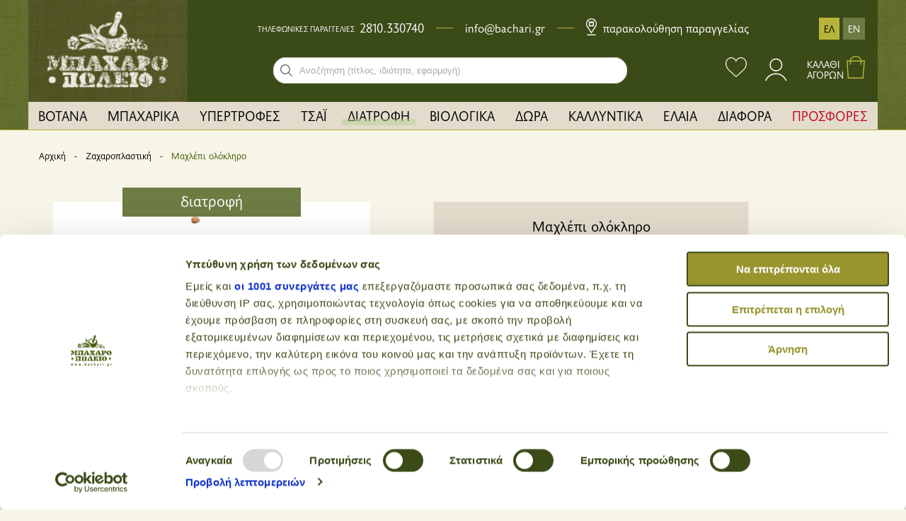

--- FILE ---
content_type: text/html; charset=UTF-8
request_url: https://www.bachari.gr/el/diatrofi/zaxaroplastikh/makhlepi-olokliro
body_size: 15593
content:

<!DOCTYPE html>
<html lang="el">

<head>
                    <!-- Google tag (gtag.js) -->
<script async src="https://www.googletagmanager.com/gtag/js?id=G-0T48PDG6SD"></script>
<script>
  window.dataLayer = window.dataLayer || [];
  function gtag(){dataLayer.push(arguments);}
  gtag('js', new Date());

  gtag('config', 'G-0T48PDG6SD');
</script>
<!-- Google Tag Manager -->
<script>(function(w,d,s,l,i){w[l]=w[l]||[];w[l].push({'gtm.start':
new Date().getTime(),event:'gtm.js'});var f=d.getElementsByTagName(s)[0],
j=d.createElement(s),dl=l!='dataLayer'?'&l='+l:'';j.async=true;j.src=
'https://www.googletagmanager.com/gtm.js?id='+i+dl;f.parentNode.insertBefore(j,f);
})(window,document,'script','dataLayer','GTM-WQRK65L');</script>
<!-- End Google Tag Manager -->    <script>(function(d, s, id) {
 var js, sjs = d.getElementsByTagName(s)[0];
 if (d.getElementById(id)) return;
 js = d.createElement(s); js.id = id;
 js.type = 'text/javascript';
 js.async = true;
 js.src = "https://app.reccodo.com/static/js/reccodo.min.js";
 sjs.parentNode.insertBefore(js, sjs);
 }(document, 'script', 'reccodo-js'));
</script>                <meta charset="UTF-8">
    <meta name="viewport" content="width=device-width, initial-scale=1.0">
    <meta http-equiv="X-UA-Compatible" content="ie=edge">
                <link rel="stylesheet" href="/css/vendors.min.css?v=130">
        <link rel="stylesheet" href="/css/app.min.css?v=130">
            

<title>Μαχλέπι ολόκληρο</title>

<link rel="apple-touch-icon" sizes="180x180" href="/assets/favicons/apple-touch-icon.png" />
<link rel="icon" type="image/png" href="/assets/favicons/favicon-32x32.png" sizes="32x32" />
<link rel="icon" type="image/png" href="/assets/favicons/favicon-16x16.png" sizes="16x16" />
<link rel="manifest" href="/assets/favicons/manifest.json" />
<link rel="mask-icon" href="/assets/favicons/safari-pinned-tab.svg" data-color="#4f7033">
<meta name="theme-color" content="#4f7033" />

<meta name="description" content="Είναι ιδιαίτερα δημοφιλές στις Αραβικές χώρες και τη Μέση Ανατολή και χρησιμοποιείται κυρίως σε τσουρέκια.">
<meta name="keywords" content="μπαχαροπωλείο, ηράκλειο, κρήτη, μπαχάρια, βότανα, τσάι, superfood, διατροφή, ζαχαροπλαστική, καλλυντικά, έλαια">

<meta property="og:url" content="https://www.bachari.gr/el/diatrofi/zaxaroplastikh/makhlepi-olokliro" />
<meta property="og:type" content="business.business">
<meta property="og:title" content="Μαχλέπι ολόκληρο">
<meta property="og:description" content="Είναι ιδιαίτερα δημοφιλές στις Αραβικές χώρες και τη Μέση Ανατολή και χρησιμοποιείται κυρίως σε τσουρέκια.">
<meta property="og:image" content="https://d2akgcowytz7ek.cloudfront.net/maxlepi_olokliro_sporos.jpg">
<meta property="og:image:width" content="1200" />
<meta property="og:image:height" content="630" />
<meta property="og:site_name" content="Bachari" />
<meta property="og:locale" content="el-GR" />

<meta property="business:contact_data:street_address" content="Kalokerinou 141">
<meta property="business:contact_data:locality" content="Iraklio">
<meta property="business:contact_data:region" content="Crete">
<meta property="business:contact_data:postal_code" content="71410">
<meta property="business:contact_data:country_name" content="Greece">
<meta property="place:location:latitude" content="35.337937" />
<meta property="place:location:longitude" content="25.128739" />
<meta property="fb:app_id" content="1329072450586175">

<meta name="twitter:card" content="summary_large_image" />
<meta name="twitter:site" content="Bachari" />
<meta name="twitter:url" content="https://www.bachari.gr/el/diatrofi/zaxaroplastikh/makhlepi-olokliro" />
<meta name="twitter:title" content="Μαχλέπι ολόκληρο" />
<meta name="twitter:description" content="Είναι ιδιαίτερα δημοφιλές στις Αραβικές χώρες και τη Μέση Ανατολή και χρησιμοποιείται κυρίως σε τσουρέκια." />
<meta name="twitter:image" content="https://d2akgcowytz7ek.cloudfront.net/maxlepi_olokliro_sporos.jpg" />

<link rel="home" href="https://www.bachari.gr/el/" />
<link rel="canonical" href="https://www.bachari.gr/el/diatrofi/zaxaroplastikh/makhlepi-olokliro">    <meta name="facebook-domain-verification" content="z1xubmf59djvzcs13qgge8kgqtza00" />
        <script>
  (function(a,b,c,d,e,f,g){a['SkroutzAnalyticsObject']=e;a[e]= a[e] || function(){
    (a[e].q = a[e].q || []).push(arguments);};f=b.createElement(c);f.async=true;
    f.src=d;g=b.getElementsByTagName(c)[0];g.parentNode.insertBefore(f,g);
  })(window,document,'script','https://analytics.skroutz.gr/analytics.min.js','skroutz_analytics');

  skroutz_analytics('session', 'connect', 'SA-14070-1545');  // Connect your Account.
</script>    <!--  Hotjar Tracking Code for  -->
    <script>
        (function(h,o,t,j,a,r){
            h.hj=h.hj||function(){(h.hj.q=h.hj.q||[]).push(arguments)};
            h._hjSettings={hjid:3883496,hjsv:6};
            a=o.getElementsByTagName('head')[0];
            r=o.createElement('script');r.async=1;
            r.src=t+h._hjSettings.hjid+j+h._hjSettings.hjsv;
            a.appendChild(r);
        })(window,document,'https://static.hotjar.com/c/hotjar-','.js?sv=');
    </script>
<style>.product-entry__description--text-wrapper tbody td, tbody th {
  padding: .5rem .625rem .625rem;
  border: 1px solid black;
}
</style>
<script>var locale = "el-GR";
        var env = "production";</script></head>

<body>
    <div class="sbl_i" style="display:none">
 <span class="price_lang">el</span>
      <span class="prod_id">5818</span>
 </div>

        <!-- Google Tag Manager (noscript) -->
    <noscript><iframe src="https://www.googletagmanager.com/ns.html?id=GTM-WQRK65L"
    height="0" width="0" style="display:none;visibility:hidden"></iframe></noscript>
    <!-- End Google Tag Manager (noscript) -->
                    
    
        
                
           

                    
                    
                
                    
                
        <header>
    <div class="grid-container header__wrapper">
                <div class="overlay"></div>
                <div class="grid-x">
                        <div class="cell shrink show-for-large">
                <a href="https://www.bachari.gr/el/" class="header__logo--wrapper">
                    <img class="header__logo--scrolled" src="/img/partials/header/logo-small2.png" srcset="/img/partials/header/logo-small2.png, /img/partials/header/logo-small2@2x.png 2x" alt="Μπαχαροπωλείο">
                    <img class="header__logo" src="/img/partials/header/logo2.png" srcset="/img/partials/header/logo2.png, /img/partials/header/logo2@2x.png 2x" alt="Μπαχαροπωλείο">
                                                        </a>
            </div>
                        <div class="cell auto align-self-middle">
                                <div class="grid-x show-for-large">
                                        <div class="cell auto">
                        <div class="header-upper__infos">
                            <span>ΤΗΛΕΦΩΝΙΚΕΣ ΠΑΡΑΓΓΕΛΙΕΣ</span>
                            <div class="header-upper__tel--numbers">
                                <a class="header-upper__tel" href="tel:+302810330740">2810.330740</a>
                            </div>
                            <em></em>
                            <a class="header-upper__mail" href="https://www.bachari.gr/el/contact">info@bachari.gr</a>
                            <em></em>
                            <a class="header-upper__trackorder" href="https://www.bachari.gr/el/trackorder"><svg id="location" xmlns="http://www.w3.org/2000/svg" width="15.469" height="24" viewBox="0 0 15.469 24">
  <path id="location-1" data-name="Path 33406" d="M7.734,0A7.735,7.735,0,0,0,1.189,11.856l6.545,9.608,6.545-9.608A7.735,7.735,0,0,0,7.734,0ZM13.1,11.1,7.734,18.966,2.372,11.1a6.328,6.328,0,1,1,10.725,0Zm0,0"/>
  <path id="location-2" data-name="Path 33407" d="M30,482H42.656v1.406H30Zm0,0" transform="translate(-28.594 -459.406)"/>
  <path id="location-3" data-name="Path 33408" d="M90,97.031h7.031V90H90Zm1.406-5.625h1.406v1.406h1.406V91.406h1.406v4.219H91.406Zm0,0" transform="translate(-85.781 -85.781)"/>
</svg>
 Παρακολούθηση παραγγελίας</a>
                        </div>
                    </div>
                                        <div class="cell shrink align-self-middle">
                        <div class="header__languages">
                                                        <a class="active-lang" href="https://www.bachari.gr/el/diatrofi/zaxaroplastikh/makhlepi-olokliro">ΕΛ</a>
                            <a class="" href="https://www.bachari.gr/en/nutrition/confectionery/mahlab-seeds">EN</a>
                                                    </div>
                    </div>
                </div>
                                <div class="grid-x">
                                        <div class="cell auto">
                        <div class="header__search">
                            <form class="searchbox" id="searchForm" data-abide novalidate action="https://www.bachari.gr/el/products/results">
                                <div role="search" class="searchbox__wrapper">
                                    <label for="search-input" class="show-for-sr">Search bar input field</label>
                                  <input id="search-input" type="search" name="search" placeholder="Αναζήτηση (τίτλος, ιδιότητα, εφαρμογή)" autocomplete="off" required="required" class="searchbox__input">
                                  <button id="searchForm-submit" type="submit" title="Αναζήτηση" class="searchbox__submit" >
                                  <svg role="img" aria-label="Search">
                                    <use xmlns:xlink="http://www.w3.org/1999/xlink" xlink:href="#sbx-icon-search-13"></use>
                                      </svg>
                                    </button>
                                  <button type="reset" title="Clear the search query." class="searchbox__reset hide">
                                  <svg role="img" aria-label="Reset">
                                    <use xmlns:xlink="http://www.w3.org/1999/xlink" xlink:href="#sbx-icon-clear-3"></use>
                                    </svg>
                                  </button>
                                </div>
                            </form>
                            <div class="svg-icons" style="height: 0; width: 0; position: absolute; visibility: hidden">
                                <svg xmlns="http://www.w3.org/2000/svg">
                                    <symbol id="sbx-icon-clear-3" viewBox="0 0 40 40"><path d="M16.228 20L1.886 5.657 0 3.772 3.772 0l1.885 1.886L20 16.228 34.343 1.886 36.228 0 40 3.772l-1.886 1.885L23.772 20l14.342 14.343L40 36.228 36.228 40l-1.885-1.886L20 23.772 5.657 38.114 3.772 40 0 36.228l1.886-1.885L16.228 20z" fill-rule="evenodd"/></symbol>
                                    <symbol id="sbx-icon-search-13" viewBox="0 0 40 40"><path d="M26.806 29.012a16.312 16.312 0 0 1-10.427 3.746C7.332 32.758 0 25.425 0 16.378 0 7.334 7.333 0 16.38 0c9.045 0 16.378 7.333 16.378 16.38 0 3.96-1.406 7.593-3.746 10.426L39.547 37.34c.607.608.61 1.59-.004 2.203a1.56 1.56 0 0 1-2.202.004L26.807 29.012zm-10.427.627c7.322 0 13.26-5.938 13.26-13.26 0-7.324-5.938-13.26-13.26-13.26-7.324 0-13.26 5.936-13.26 13.26 0 7.322 5.936 13.26 13.26 13.26z" fill-rule="evenodd"/></symbol>
                                </svg>
                            </div>
                        </div>
                    </div>
                                        <div class="cell shrink header__icons show-for-large">
                                                <a id="header-wishlist-link" title="Τα αγαπημένα μου" href="https://www.bachari.gr/el/member/wishlist" class="">
                            <svg class="like" width="30" height="27.893" xmlns="http://www.w3.org/2000/svg" viewBox="0 0 30 27.893"><defs><!-- <style>.a{fill:#fff;}</style> --> </defs><g transform="translate(0 -1.826)"><path class="a" d="M29.951,10.143c-.438-4.82-3.849-8.317-8.119-8.317A8.071,8.071,0,0,0,14.917,5.81,7.778,7.778,0,0,0,8.169,1.826C3.9,1.826.488,5.323.05,10.143A8.576,8.576,0,0,0,.305,13.3a13.557,13.557,0,0,0,4.154,6.931L14.91,29.719l10.631-9.484A13.558,13.558,0,0,0,29.7,13.3,8.6,8.6,0,0,0,29.951,10.143Zm-1.379,2.9a12.4,12.4,0,0,1-3.8,6.338l-9.852,8.79L5.234,19.379a12.407,12.407,0,0,1-3.806-6.341,7.493,7.493,0,0,1-.24-2.712l.009-.058C1.572,6.045,4.5,2.98,8.169,2.98a6.763,6.763,0,0,1,6.214,4.336l.531,1.26.531-1.26A6.97,6.97,0,0,1,21.832,2.98c3.664,0,6.6,3.065,6.979,7.343A7.485,7.485,0,0,1,28.572,13.039Z" transform="translate(0)"/></g></svg>
                        </a>
                                                <div class="header__login">
                                                            <a title="Είσοδος" href="https://www.bachari.gr/el/member/login">
                                    <svg class="sign-in" width="74.922" height="37.461" xmlns="http://www.w3.org/2000/svg" viewBox="0 0 74.922 37.461"><defs><!-- <style>.a,.d{fill:none;}.a{stroke:#fff;stroke-width:1.5px;}.b{clip-path:url(#a);}.c{stroke:none;}</style> --><clipPath id="a"><rect class="a" width="74.922" height="37.461" transform="translate(0 0)"/></clipPath></defs><g transform="translate(-883.5 -219.613)"><g class="a" transform="translate(910.745 226.018)"><circle class="c" cx="9.051" cy="9.051" r="9.051"/><circle class="d" cx="9.051" cy="9.051" r="8.301"/></g><g class="b" transform="translate(883.5 219.613)"><g class="a" transform="translate(19.676 27.032)"><circle class="c" cx="16.483" cy="16.483" r="16.483"/><circle class="d" cx="16.483" cy="16.483" r="15.733"/></g></g></g></svg>
                                </a>
                                                                                                            </div>
                                                <div class="header__shopping-cart">
                            <a href="https://www.bachari.gr/el/cart">
                                <span>ΚΑΛΑΘΙ <br> ΑΓΟΡΩΝ</span>
                                <div class="header__shopping-cart--img">
                                    <span class="hide miniCartQuantity">0</span>
                                    <svg class="kalathi-header-green" width="26.502" height="32.59" xmlns="http://www.w3.org/2000/svg" viewBox="0 0 26.502 32.59">
    <defs>
        <!-- <style>.a{fill:none;stroke:#b8b33a;stroke-miterlimit:10;stroke-width:1.5px;}</style> -->
    </defs>
    <g transform="translate(-943.501 -31.25)">
        <g transform="translate(939.295 28)">
            <path class="a" d="M5.008,9.778H29.89L27.774,34.131H6.661Z" transform="translate(0 0.959)"/>
            <path class="a" d="M24.336,15.884V10.473C24.336,6.9,21.314,4,16.757,4S9.178,6.9,9.178,10.473v5.412" transform="translate(0.692)"/>
        </g>
    </g>
</svg>
                                </div>
                            </a>
                                                        <div id="miniCartWrapper" class="">
                                
<div id="cart-mini" class="show-for-large hide">
    <div class="cart-mini">
                <div class="cart-mini__title">
            <span>ΚΑΛΑΘΙ ΑΓΟΡΩΝ</span>
        </div>
        <form id="header-cart" method="POST" class="cart-mini__products">
            <input type="hidden" name="action" value="commerce/cart/update-cart">
            <input type="hidden" name="CRAFT_CSRF_TOKEN" value="w0OBy6yWUF9d2Ro3pVF-HZyd0QZYlrNyq_If7vB1DGP9ePQDVfbkNJp7zq_fxAgOMpFbRO0gM1mlpOhjGcbBOPuRV9mcTUlQlQnEaQec02E=">
                                                    <input type="hidden" name="redirect" value="65681cb124dc480614867360ff44bb5563c31c54f78831192e88755ac00ef36fhttps://www.bachari.gr/el/checkout/login">

                        
        </form>
                <div class="cart-mini__products--total">
            <span>ΣΥΝΟΛΟ ΚΑΛΑΘΙΟΥ</span>
            <span id="cart-total-price">0.00€</span>
        </div>
                <div class="cart-mini__shipping">
            <div class="cart-mini__shipping--wrapper">
                <span>Υπόλοιπο για δωρεάν μεταφορικά</span>
                                                <div>Ηράκλειο: <span class="">35.00€</span>
                    <span class="hide">Δωρεάν μεταφορικά</span>
                </div>
                <div>Ελλάδα: <span class="">55.00€</span>
                    <span class="hide">Δωρεάν μεταφορικά</span>
                </div>
            </div>
        </div>
                <div class="cart-mini__products--buttons">
            <a class="cart-mini__products--buttons-cart" href="https://www.bachari.gr/el/cart">καλάθι</a>
            <input id="buyNow" type="button" class="cart-mini__products--buttons-checkout" value='παραγγελία' >
        </div>
    </div>
</div>

<!-- RECCODO TRACKING -->
                            </div>
                        </div>
                    </div>
                </div>
            </div>
        </div>
                <div class="grid-x">
                        <div class="top-bar show-for-large" id="header__desktop-menu">
                <ul class="dropdown menu" data-dropdown-menu>
                                                                                                    
                            <li class="">
                                <a href="https://www.bachari.gr/el/botana" class="">    ΒΟΤΑΝΑ
</a>

                                
                            </li>
                        
                                                                                                    
                                    
                            
                            <li class="is-dropdown-submenu-parent">
                                <a href="https://www.bachari.gr/el/mpaxarika" class="">    ΜΠΑΧΑΡΙΚΑ
</a>

                                                                    <ul class="menu header__submenu">

                                                                                    <li>
                                                <a href="https://www.bachari.gr/el/mpaxarika/meigmata-mpaxarikwn">    ΜΕΙΓΜΑΤΑ ΜΠΑΧΑΡΙΚΩΝ
</a>
                                            </li>
                                        
                                    </ul>
                                
                            </li>
                        
                                            
                                                                                                    
                                    
                            
                            <li class="is-dropdown-submenu-parent">
                                <a href="https://www.bachari.gr/el/ypertrofes" class="">    ΥΠΕΡΤΡΟΦΕΣ
</a>

                                                                    <ul class="menu header__submenu">

                                                                                    <li>
                                                <a href="https://www.bachari.gr/el/ypertrofes/proteines">    ΠΡΩΤΕΪ́ΝΕΣ
</a>
                                            </li>
                                        
                                    </ul>
                                
                            </li>
                        
                                            
                                                                                                    
                                    
                            
                                    
                            
                            <li class="is-dropdown-submenu-parent">
                                <a href="https://www.bachari.gr/el/tsai" class="">    ΤΣΑΪ
</a>

                                                                    <ul class="menu header__submenu">

                                                                                    <li>
                                                <a href="https://www.bachari.gr/el/tsai/aksesoyar-tsaghiou">    ΑΞΕΣΟΥΑΡ ΤΣΑΓΙΟΥ
</a>
                                            </li>
                                                                                    <li>
                                                <a href="https://www.bachari.gr/el/tsai/fakelakia-tsagioy">    ΦΑΚΕΛΑΚΙΑ ΤΣΑΓΙΟΥ
</a>
                                            </li>
                                        
                                    </ul>
                                
                            </li>
                        
                                            
                                            
                                                                                                    
                                    
                            
                                    
                            
                                    
                            
                                    
                            
                                    
                            
                                    
                            
                                    
                            
                                    
                            
                                    
                            
                                    
                            
                                    
                            
                            <li class="is-dropdown-submenu-parent active-menu-item">
                                <a href="https://www.bachari.gr/el/diatrofi" class="">    ΔΙΑΤΡΟΦΗ
</a>

                                                                    <ul class="menu header__submenu">

                                                                                    <li>
                                                <a href="https://www.bachari.gr/el/diatrofi/alimmata-boutira">    ΑΛΕΙΜΜΑΤΑ - ΒΟΥΤΥΡΑ
</a>
                                            </li>
                                                                                    <li>
                                                <a href="https://www.bachari.gr/el/diatrofi/delicatessen">    DELICATESSEN
</a>
                                            </li>
                                                                                    <li>
                                                <a href="https://www.bachari.gr/el/diatrofi/athlhtikh-diatrofh">    ΑΘΛΗΤΙΚΗ ΔΙΑΤΡΟΦΗ
</a>
                                            </li>
                                                                                    <li>
                                                <a href="https://www.bachari.gr/el/diatrofi/xoris-gloyteni">    ΧΩΡΙΣ ΓΛΟΥΤΕΝΗ
</a>
                                            </li>
                                                                                    <li>
                                                <a href="https://www.bachari.gr/el/diatrofi/zaxaroplastikh">    ΖΑΧΑΡΟΠΛΑΣΤΙΚΗ
</a>
                                            </li>
                                                                                    <li>
                                                <a href="https://www.bachari.gr/el/diatrofi/xhra-froyta">    ΞΗΡΑ ΦΡΟΥΤΑ
</a>
                                            </li>
                                                                                    <li>
                                                <a href="https://www.bachari.gr/el/diatrofi/simplirwmata">    ΣΥΜΠΛΗΡΩΜΑΤΑ
</a>
                                            </li>
                                                                                    <li>
                                                <a href="https://www.bachari.gr/el/diatrofi/diaites-3-faseon-keto-paleo">    ΔΙΑΙΤΕΣ 3 ΦΑΣΕΩΝ - KETO - PALEO
</a>
                                            </li>
                                                                                    <li>
                                                <a href="https://www.bachari.gr/el/diatrofi/ksiri-karpi">    ΞΗΡΟΙ ΚΑΡΠΟΙ
</a>
                                            </li>
                                                                                    <li>
                                                <a href="https://www.bachari.gr/el/diatrofi/ximi">    ΧΥΜΟΙ
</a>
                                            </li>
                                                                                    <li>
                                                <a href="https://www.bachari.gr/el/diatrofi/kafes">    ΚΑΦΕΣ
</a>
                                            </li>
                                        
                                    </ul>
                                
                            </li>
                        
                                            
                                            
                                            
                                            
                                            
                                            
                                            
                                            
                                            
                                            
                                            
                                                                                                    
                                    
                            
                            <li class="is-dropdown-submenu-parent">
                                <a href="https://www.bachari.gr/el/biologika" class="">    ΒΙΟΛΟΓΙΚΑ
</a>

                                                                    <ul class="menu header__submenu">

                                                                                    <li>
                                                <a href="https://www.bachari.gr/el/biologika/dimitriaka">    ΔΗΜΗΤΡΙΑΚΑ
</a>
                                            </li>
                                        
                                    </ul>
                                
                            </li>
                        
                                            
                                                                                                    
                            <li class="">
                                <a href="https://www.bachari.gr/el/dwra" class="">    ΔΩΡΑ
</a>

                                
                            </li>
                        
                                                                                                    
                                    
                            
                                    
                            
                                    
                            
                                    
                            
                                    
                            
                                    
                            
                                    
                            
                                    
                            
                                    
                            
                            <li class="is-dropdown-submenu-parent">
                                <a href="https://www.bachari.gr/el/kallintika" class="">    ΚΑΛΛΥΝΤΙΚΑ
</a>

                                                                    <ul class="menu header__submenu">

                                                                                    <li>
                                                <a href="https://www.bachari.gr/el/kallintika/sapounia">    ΣΑΠΟΥΝΙΑ
</a>
                                            </li>
                                                                                    <li>
                                                <a href="https://www.bachari.gr/el/kallintika/gynaikeia-peripoihsh">    ΓΥΝΑΙΚΕΙΑ ΠΕΡΙΠΟΙΗΣΗ
</a>
                                            </li>
                                                                                    <li>
                                                <a href="https://www.bachari.gr/el/kallintika/andriki-peripiisi">    ΑΝΔΡΙΚΗ ΠΕΡΙΠΟΙΗΣΗ
</a>
                                            </li>
                                                                                    <li>
                                                <a href="https://www.bachari.gr/el/kallintika/biologika-kallyntika">    ΒΙΟΛΟΓΙΚΑ ΚΑΛΛΥΝΤΙΚΑ
</a>
                                            </li>
                                                                                    <li>
                                                <a href="https://www.bachari.gr/el/kallintika/therapeftikes-kremes">    ΘΕΡΑΠΕΥΤΙΚΕΣ ΚΡΕΜΕΣ
</a>
                                            </li>
                                                                                    <li>
                                                <a href="https://www.bachari.gr/el/kallintika/koreatika-kallintika-k-beauty">    ΚΟΡΕΑΤΙΚΑ ΚΑΛΛΥΝΤΙΚΑ - K-BEAUTY
</a>
                                            </li>
                                                                                    <li>
                                                <a href="https://www.bachari.gr/el/kallintika/stomatiki-yghieini">    ΣΤΟΜΑΤΙΚΗ ΥΓΙΕΙΝΗ
</a>
                                            </li>
                                                                                    <li>
                                                <a href="https://www.bachari.gr/el/kallintika/mallia">    ΜΑΛΛΙΑ
</a>
                                            </li>
                                                                                    <li>
                                                <a href="https://www.bachari.gr/el/kallintika/arwmata">    ΑΡΩΜΑΤΑ
</a>
                                            </li>
                                        
                                    </ul>
                                
                            </li>
                        
                                            
                                            
                                            
                                            
                                            
                                            
                                            
                                            
                                            
                                                                                                    
                                    
                            
                                    
                            
                                    
                            
                                    
                            
                            <li class="is-dropdown-submenu-parent">
                                <a href="https://www.bachari.gr/el/elaia" class="">    ΕΛΑΙΑ
</a>

                                                                    <ul class="menu header__submenu">

                                                                                    <li>
                                                <a href="https://www.bachari.gr/el/elaia/aitheria-elaia-d3lta-spa">    ΑΙΘΕΡΙΑ ΕΛΑΙΑ D3LTA SPA
</a>
                                            </li>
                                                                                    <li>
                                                <a href="https://www.bachari.gr/el/elaia/aitheria-elaia">    ΑΙΘΕΡΙΑ ΕΛΑΙΑ
</a>
                                            </li>
                                                                                    <li>
                                                <a href="https://www.bachari.gr/el/elaia/fytika-elaia">    ΦΥΤΙΚΑ ΕΛΑΙΑ
</a>
                                            </li>
                                                                                    <li>
                                                <a href="https://www.bachari.gr/el/elaia/bammata">    ΒΑΜΜΑΤΑ
</a>
                                            </li>
                                        
                                    </ul>
                                
                            </li>
                        
                                            
                                            
                                            
                                            
                                                                                                    
                                    
                            
                            <li class="is-dropdown-submenu-parent">
                                <a href="https://www.bachari.gr/el/diafora" class="">    ΔΙΑΦΟΡΑ
</a>

                                                                    <ul class="menu header__submenu">

                                                                                    <li>
                                                <a href="https://www.bachari.gr/el/diafora/prwtes-yles-kallintikwn">    ΠΡΩΤΕΣ ΥΛΕΣ ΚΑΛΛΥΝΤΙΚΩΝ
</a>
                                            </li>
                                        
                                    </ul>
                                
                            </li>
                        
                                            
                                        <li>
                        <a href="https://www.bachari.gr/el/offers" style="color: #C30922">ΠΡΟΣΦΟΡΕΣ</a>
                    </li>
                </ul>
            </div>

                        <div class="title-bar hide-for-large" data-responsive-toggle="header__mobile-menu" data-hide-for="large">
                                <div>
                                        <div id="menu-toggler" data-toggle="header__mobile-menu">
                        <svg xmlns="http://www.w3.org/2000/svg" viewBox="0 0 760.23 760.23">
                            <g data-name="Layer 2">
                                <g data-name="Layer 1">
                                    <path class="cls-1" d="M0,0V760.23H760.23V0ZM740.23,740.22H20V20H740.23Z"/>
                                    <rect class="cls-1 line1" x="161.05" y="210.06" width="438.14" height="20.01"/>
                                    <rect class="cls-1 line2" x="161.05" y="364.11" width="438.14" height="20.01"/>
                                    <rect class="cls-1 line3" x="161.05" y="536.17" width="438.14" height="20.01"/>
                                </g>
                            </g>
                        </svg>
                    </div>
                                        <a href="/">
                                    <img src="/img/partials/header/logo-mobile.jpg" class="" alt="Bacharopolio" srcset="/img/partials/header/logo-mobile.jpg, /img/partials/header/logo-mobile@2x.jpg 2x" />
    
                    </a>
                </div>
                                <div class="header__mobile--icons">
                    <a title="Αναζήτηση" href="javascript:void(0)" class="header__mobile--search-icon">
                        <svg class="search-mobile" width="24.615" height="24.614" xmlns="http://www.w3.org/2000/svg" viewBox="0 0 24.615 24.614"><defs><!-- <style>.a{fill:#344c45;}</style> --> </defs><path class="a" d="M0,22.667,7.267,15.4a9.676,9.676,0,1,1,1.947,1.947L1.947,24.614ZM23.7,9.639a8.721,8.721,0,1,0-8.721,8.721A8.73,8.73,0,0,0,23.7,9.639ZM8.289,16.566q-.123-.118-.241-.241c-.067-.069-.14-.133-.2-.2L1.3,22.667l.649.649L8.493,16.77C8.422,16.705,8.359,16.633,8.289,16.566Z" transform="translate(0 0)"/></svg>
                    </a>
                                            <a href="https://www.bachari.gr/el/member/login">
                            <img src="/img/partials/header/sign-in-mobile.svg" alt="sign-in-mobile">
                        </a>
                    
                    <a href="tel:+302810330740">
                        <img src="/img/partials/header/call.svg" alt="call">
                    </a>
                    <a href="https://www.bachari.gr/el/cart" class="header__mobile--cart">
                        <img src="/img/partials/header/kalathi-header-white.svg" alt="kalathi-header-white">
                        <span class="hide miniCartQuantity">0</span>
                    </a>
                </div>
            </div>

                        <div class="hide-for-large" id="header__mobile-menu">
                <div class="mobile-menu__wrapper">
                    <ul class="mobile-menu__list">

                        <li class="mobile-menu__separator--up">
                        </li>

                                                                                                                                                    <li class="mobile-menu__item mobile-menu__item--main">
                                                                    <div class="mobile-menu__item--button">
                                        <a href="https://www.bachari.gr/el/botana">
                                                                                            <img src="https://d2akgcowytz7ek.cloudfront.net/herbs_200309_143243.svg" alt="Βότανα">
                                                                                        <span>    ΒΟΤΑΝΑ
</span>
                                        </a>
                                    </div>
                                                                </li>
                            
                                                                                                                                                                                                                            <li class="mobile-menu__item mobile-menu__item--main">
                                                                                                        
<button class="mobile-menu__item--button">
            <img src="https://d2akgcowytz7ek.cloudfront.net/spices_200309_143317.svg" alt="Μπαχαρικά">
        <span>    ΜΠΑΧΑΡΙΚΑ
</span>
</button>
<div class="mobile-menu__secondary--parent">
        <div class="mobile-menu__secondary--container">
                <h3 class="mobile-menu__secondary--header">
            <button>
                <img class="submenu-toggler" src="/img/common/velos-black.svg" alt="submenu arrow">
                <span>    ΜΠΑΧΑΡΙΚΑ
</span>
            </button>
            </h3>
                <ul class="mobile-menu__secondary--list">
                                                	            <li class="mobile-menu__secondary--item">
	                <a href="https://www.bachari.gr/el/mpaxarika" class="mobile-menu__secondary--item-anchor">
	                    	                        <img src="https://d2akgcowytz7ek.cloudfront.net/spices_200309_143317.svg" alt="Μπαχαρικά">
	                    
	                    <span>Όλα τα Προϊόντα</span>
	                </a>
	            </li>
            
                            <li class="mobile-menu__secondary--item">
                    <a href="https://www.bachari.gr/el/mpaxarika/meigmata-mpaxarikwn" class="mobile-menu__secondary--item-anchor">
                                                    <img src="https://d2akgcowytz7ek.cloudfront.net/seasonings_200309_143311.svg" alt="Μείγματα μπαχαρικών">
                                                <span>Μείγματα μπαχαρικών</span>
                    </a>
                </li>
            
                        <li class="mobile-menu__secondary--item link__list--separator">
                <div class="link__list--container">
                    <ul class="link__list">

                        
                        
                    </ul>
                </div>
            </li>
        </ul>
    </div>
</div>                                                                </li>
                            
                                                    
                                                                                                                                                                                                                            <li class="mobile-menu__item mobile-menu__item--main">
                                                                                                        
<button class="mobile-menu__item--button">
            <img src="https://d2akgcowytz7ek.cloudfront.net/superfoods_200309_143324.svg" alt="Υπερτροφές">
        <span>    ΥΠΕΡΤΡΟΦΕΣ
</span>
</button>
<div class="mobile-menu__secondary--parent">
        <div class="mobile-menu__secondary--container">
                <h3 class="mobile-menu__secondary--header">
            <button>
                <img class="submenu-toggler" src="/img/common/velos-black.svg" alt="submenu arrow">
                <span>    ΥΠΕΡΤΡΟΦΕΣ
</span>
            </button>
            </h3>
                <ul class="mobile-menu__secondary--list">
                                                	            <li class="mobile-menu__secondary--item">
	                <a href="https://www.bachari.gr/el/ypertrofes" class="mobile-menu__secondary--item-anchor">
	                    	                        <img src="https://d2akgcowytz7ek.cloudfront.net/superfoods_200309_143324.svg" alt="Υπερτροφές">
	                    
	                    <span>Όλα τα Προϊόντα</span>
	                </a>
	            </li>
            
                            <li class="mobile-menu__secondary--item">
                    <a href="https://www.bachari.gr/el/ypertrofes/proteines" class="mobile-menu__secondary--item-anchor">
                                                    <img src="https://d2akgcowytz7ek.cloudfront.net/superfoods_200309_143324.svg" alt="Πρωτεΐνες">
                                                <span>Πρωτεΐνες</span>
                    </a>
                </li>
            
                        <li class="mobile-menu__secondary--item link__list--separator">
                <div class="link__list--container">
                    <ul class="link__list">

                        
                        
                    </ul>
                </div>
            </li>
        </ul>
    </div>
</div>                                                                </li>
                            
                                                    
                                                                                                                                                                                                                                                                                                    <li class="mobile-menu__item mobile-menu__item--main">
                                                                                                        
<button class="mobile-menu__item--button">
            <img src="https://d2akgcowytz7ek.cloudfront.net/tea_200309_143330.svg" alt="Τσάϊ">
        <span>    ΤΣΑΪ
</span>
</button>
<div class="mobile-menu__secondary--parent">
        <div class="mobile-menu__secondary--container">
                <h3 class="mobile-menu__secondary--header">
            <button>
                <img class="submenu-toggler" src="/img/common/velos-black.svg" alt="submenu arrow">
                <span>    ΤΣΑΪ
</span>
            </button>
            </h3>
                <ul class="mobile-menu__secondary--list">
                                                	            <li class="mobile-menu__secondary--item">
	                <a href="https://www.bachari.gr/el/tsai" class="mobile-menu__secondary--item-anchor">
	                    	                        <img src="https://d2akgcowytz7ek.cloudfront.net/tea_200309_143330.svg" alt="Τσάϊ">
	                    
	                    <span>Όλα τα Προϊόντα</span>
	                </a>
	            </li>
            
                            <li class="mobile-menu__secondary--item">
                    <a href="https://www.bachari.gr/el/tsai/aksesoyar-tsaghiou" class="mobile-menu__secondary--item-anchor">
                                                    <img src="https://d2akgcowytz7ek.cloudfront.net/teaware_200309_143333.svg" alt="Αξεσουάρ Τσαγιού">
                                                <span>Αξεσουάρ Τσαγιού</span>
                    </a>
                </li>
                            <li class="mobile-menu__secondary--item">
                    <a href="https://www.bachari.gr/el/tsai/fakelakia-tsagioy" class="mobile-menu__secondary--item-anchor">
                                                    <img src="https://d2akgcowytz7ek.cloudfront.net/tea-bags_200309_143327.svg" alt="Φακελάκια τσαγιού">
                                                <span>Φακελάκια τσαγιού</span>
                    </a>
                </li>
            
                        <li class="mobile-menu__secondary--item link__list--separator">
                <div class="link__list--container">
                    <ul class="link__list">

                        
                        
                    </ul>
                </div>
            </li>
        </ul>
    </div>
</div>                                                                </li>
                            
                                                    
                                                    
                                                                                                                                                                                                                                                                                                                                                                                                                                                                                                                                                                                                                                                                                                                                                                                                                                                                                                                                                                            <li class="mobile-menu__item mobile-menu__item--main">
                                                                                                        
<button class="mobile-menu__item--button">
            <img src="https://d2akgcowytz7ek.cloudfront.net/nutrition_200309_143256.svg" alt="Διατροφή">
        <span>    ΔΙΑΤΡΟΦΗ
</span>
</button>
<div class="mobile-menu__secondary--parent">
        <div class="mobile-menu__secondary--container">
                <h3 class="mobile-menu__secondary--header">
            <button>
                <img class="submenu-toggler" src="/img/common/velos-black.svg" alt="submenu arrow">
                <span>    ΔΙΑΤΡΟΦΗ
</span>
            </button>
            </h3>
                <ul class="mobile-menu__secondary--list">
                                                	            <li class="mobile-menu__secondary--item">
	                <a href="https://www.bachari.gr/el/diatrofi" class="mobile-menu__secondary--item-anchor">
	                    	                        <img src="https://d2akgcowytz7ek.cloudfront.net/nutrition_200309_143256.svg" alt="Διατροφή">
	                    
	                    <span>Όλα τα Προϊόντα</span>
	                </a>
	            </li>
            
                            <li class="mobile-menu__secondary--item">
                    <a href="https://www.bachari.gr/el/diatrofi/alimmata-boutira" class="mobile-menu__secondary--item-anchor">
                                                    <img src="https://d2akgcowytz7ek.cloudfront.net/nutrition_200309_143256.svg" alt="Αλείμματα - Βούτυρα">
                                                <span>Αλείμματα - Βούτυρα</span>
                    </a>
                </li>
                            <li class="mobile-menu__secondary--item">
                    <a href="https://www.bachari.gr/el/diatrofi/delicatessen" class="mobile-menu__secondary--item-anchor">
                                                    <img src="https://d2akgcowytz7ek.cloudfront.net/delicatessen.svg" alt="Delicatessen">
                                                <span>Delicatessen</span>
                    </a>
                </li>
                            <li class="mobile-menu__secondary--item">
                    <a href="https://www.bachari.gr/el/diatrofi/athlhtikh-diatrofh" class="mobile-menu__secondary--item-anchor">
                                                    <img src="https://d2akgcowytz7ek.cloudfront.net/sports_200309_143320.svg" alt="Αθλητική διατροφή">
                                                <span>Αθλητική διατροφή</span>
                    </a>
                </li>
                            <li class="mobile-menu__secondary--item">
                    <a href="https://www.bachari.gr/el/diatrofi/xoris-gloyteni" class="mobile-menu__secondary--item-anchor">
                                                    <img src="https://d2akgcowytz7ek.cloudfront.net/gluten-free.svg" alt="Χωρίς Γλουτένη">
                                                <span>Χωρίς Γλουτένη</span>
                    </a>
                </li>
                            <li class="mobile-menu__secondary--item">
                    <a href="https://www.bachari.gr/el/diatrofi/zaxaroplastikh" class="mobile-menu__secondary--item-anchor">
                                                    <img src="https://d2akgcowytz7ek.cloudfront.net/confectionary_200309_143229.svg" alt="Ζαχαροπλαστική">
                                                <span>Ζαχαροπλαστική</span>
                    </a>
                </li>
                            <li class="mobile-menu__secondary--item">
                    <a href="https://www.bachari.gr/el/diatrofi/xhra-froyta" class="mobile-menu__secondary--item-anchor">
                                                    <img src="https://d2akgcowytz7ek.cloudfront.net/dried-fruits_200309_143236.svg" alt="Ξηρά φρούτα">
                                                <span>Ξηρά φρούτα</span>
                    </a>
                </li>
                            <li class="mobile-menu__secondary--item">
                    <a href="https://www.bachari.gr/el/diatrofi/simplirwmata" class="mobile-menu__secondary--item-anchor">
                                                    <img src="https://d2akgcowytz7ek.cloudfront.net/vitamins.svg" alt="Συμπληρώματα">
                                                <span>Συμπληρώματα</span>
                    </a>
                </li>
                            <li class="mobile-menu__secondary--item">
                    <a href="https://www.bachari.gr/el/diatrofi/diaites-3-faseon-keto-paleo" class="mobile-menu__secondary--item-anchor">
                                                    <img src="https://d2akgcowytz7ek.cloudfront.net/diet.svg" alt="Δίαιτες 3 Φάσεων - Keto - Paleo">
                                                <span>Δίαιτες 3 Φάσεων - Keto - Paleo</span>
                    </a>
                </li>
                            <li class="mobile-menu__secondary--item">
                    <a href="https://www.bachari.gr/el/diatrofi/ksiri-karpi" class="mobile-menu__secondary--item-anchor">
                                                    <img src="https://d2akgcowytz7ek.cloudfront.net/diatrofi-icon.svg" alt="Ξηροί Καρποί">
                                                <span>Ξηροί Καρποί</span>
                    </a>
                </li>
                            <li class="mobile-menu__secondary--item">
                    <a href="https://www.bachari.gr/el/diatrofi/ximi" class="mobile-menu__secondary--item-anchor">
                                                    <img src="https://d2akgcowytz7ek.cloudfront.net/diatrofi-icon.svg" alt="Χυμοί">
                                                <span>Χυμοί</span>
                    </a>
                </li>
                            <li class="mobile-menu__secondary--item">
                    <a href="https://www.bachari.gr/el/diatrofi/kafes" class="mobile-menu__secondary--item-anchor">
                                                    <img src="https://d2akgcowytz7ek.cloudfront.net/bachari.svg" alt="Καφές">
                                                <span>Καφές</span>
                    </a>
                </li>
            
                        <li class="mobile-menu__secondary--item link__list--separator">
                <div class="link__list--container">
                    <ul class="link__list">

                        
                        
                    </ul>
                </div>
            </li>
        </ul>
    </div>
</div>                                                                </li>
                            
                                                    
                                                    
                                                    
                                                    
                                                    
                                                    
                                                    
                                                    
                                                    
                                                    
                                                    
                                                                                                                                                                                                                            <li class="mobile-menu__item mobile-menu__item--main">
                                                                                                        
<button class="mobile-menu__item--button">
            <img src="https://d2akgcowytz7ek.cloudfront.net/organic_200309_143308.svg" alt="Βιολογικά">
        <span>    ΒΙΟΛΟΓΙΚΑ
</span>
</button>
<div class="mobile-menu__secondary--parent">
        <div class="mobile-menu__secondary--container">
                <h3 class="mobile-menu__secondary--header">
            <button>
                <img class="submenu-toggler" src="/img/common/velos-black.svg" alt="submenu arrow">
                <span>    ΒΙΟΛΟΓΙΚΑ
</span>
            </button>
            </h3>
                <ul class="mobile-menu__secondary--list">
                                                	            <li class="mobile-menu__secondary--item">
	                <a href="https://www.bachari.gr/el/biologika" class="mobile-menu__secondary--item-anchor">
	                    	                        <img src="https://d2akgcowytz7ek.cloudfront.net/organic_200309_143308.svg" alt="Βιολογικά">
	                    
	                    <span>Όλα τα Προϊόντα</span>
	                </a>
	            </li>
            
                            <li class="mobile-menu__secondary--item">
                    <a href="https://www.bachari.gr/el/biologika/dimitriaka" class="mobile-menu__secondary--item-anchor">
                                                    <img src="https://d2akgcowytz7ek.cloudfront.net/organic_200309_143308.svg" alt="Δημητριακά">
                                                <span>Δημητριακά</span>
                    </a>
                </li>
            
                        <li class="mobile-menu__secondary--item link__list--separator">
                <div class="link__list--container">
                    <ul class="link__list">

                        
                        
                    </ul>
                </div>
            </li>
        </ul>
    </div>
</div>                                                                </li>
                            
                                                    
                                                                                                                                                    <li class="mobile-menu__item mobile-menu__item--main">
                                                                    <div class="mobile-menu__item--button">
                                        <a href="https://www.bachari.gr/el/dwra">
                                                                                            <img src="https://d2akgcowytz7ek.cloudfront.net/gifts.svg" alt="Δώρα">
                                                                                        <span>    ΔΩΡΑ
</span>
                                        </a>
                                    </div>
                                                                </li>
                            
                                                                                                                                                                                                                                                                                                                                                                                                                                                                                                                                                                                                                                                                                                                                                                                                                            <li class="mobile-menu__item mobile-menu__item--main">
                                                                                                        
<button class="mobile-menu__item--button">
            <img src="https://d2akgcowytz7ek.cloudfront.net/cosmetics_200309_143233.svg" alt="Καλλυντικά">
        <span>    ΚΑΛΛΥΝΤΙΚΑ
</span>
</button>
<div class="mobile-menu__secondary--parent">
        <div class="mobile-menu__secondary--container">
                <h3 class="mobile-menu__secondary--header">
            <button>
                <img class="submenu-toggler" src="/img/common/velos-black.svg" alt="submenu arrow">
                <span>    ΚΑΛΛΥΝΤΙΚΑ
</span>
            </button>
            </h3>
                <ul class="mobile-menu__secondary--list">
                                                	            <li class="mobile-menu__secondary--item">
	                <a href="https://www.bachari.gr/el/kallintika" class="mobile-menu__secondary--item-anchor">
	                    	                        <img src="https://d2akgcowytz7ek.cloudfront.net/cosmetics_200309_143233.svg" alt="Καλλυντικά">
	                    
	                    <span>Όλα τα Προϊόντα</span>
	                </a>
	            </li>
            
                            <li class="mobile-menu__secondary--item">
                    <a href="https://www.bachari.gr/el/kallintika/sapounia" class="mobile-menu__secondary--item-anchor">
                                                    <img src="https://d2akgcowytz7ek.cloudfront.net/soap.svg" alt="Σαπούνια">
                                                <span>Σαπούνια</span>
                    </a>
                </li>
                            <li class="mobile-menu__secondary--item">
                    <a href="https://www.bachari.gr/el/kallintika/gynaikeia-peripoihsh" class="mobile-menu__secondary--item-anchor">
                                                    <img src="https://d2akgcowytz7ek.cloudfront.net/women.svg" alt="Γυναικεία περιποίηση">
                                                <span>Γυναικεία περιποίηση</span>
                    </a>
                </li>
                            <li class="mobile-menu__secondary--item">
                    <a href="https://www.bachari.gr/el/kallintika/andriki-peripiisi" class="mobile-menu__secondary--item-anchor">
                                                    <img src="https://d2akgcowytz7ek.cloudfront.net/men.svg" alt="Ανδρική περιποίηση">
                                                <span>Ανδρική περιποίηση</span>
                    </a>
                </li>
                            <li class="mobile-menu__secondary--item">
                    <a href="https://www.bachari.gr/el/kallintika/biologika-kallyntika" class="mobile-menu__secondary--item-anchor">
                                                    <img src="https://d2akgcowytz7ek.cloudfront.net/organic-cosmetics_200309_143303.svg" alt="Βιολογικά Καλλυντικά">
                                                <span>Βιολογικά Καλλυντικά</span>
                    </a>
                </li>
                            <li class="mobile-menu__secondary--item">
                    <a href="https://www.bachari.gr/el/kallintika/therapeftikes-kremes" class="mobile-menu__secondary--item-anchor">
                                                    <img src="https://d2akgcowytz7ek.cloudfront.net/cream.svg" alt="Θεραπευτικές Κρέμες">
                                                <span>Θεραπευτικές Κρέμες</span>
                    </a>
                </li>
                            <li class="mobile-menu__secondary--item">
                    <a href="https://www.bachari.gr/el/kallintika/koreatika-kallintika-k-beauty" class="mobile-menu__secondary--item-anchor">
                                                    <img src="https://d2akgcowytz7ek.cloudfront.net/cosmetics_200309_143233.svg" alt="Κορεάτικα Καλλυντικά - K-Beauty">
                                                <span>Κορεάτικα Καλλυντικά - K-Beauty</span>
                    </a>
                </li>
                            <li class="mobile-menu__secondary--item">
                    <a href="https://www.bachari.gr/el/kallintika/stomatiki-yghieini" class="mobile-menu__secondary--item-anchor">
                                                    <img src="https://d2akgcowytz7ek.cloudfront.net/cosmetics_200309_143233.svg" alt="Στοματική Υγιεινή">
                                                <span>Στοματική Υγιεινή</span>
                    </a>
                </li>
                            <li class="mobile-menu__secondary--item">
                    <a href="https://www.bachari.gr/el/kallintika/mallia" class="mobile-menu__secondary--item-anchor">
                                                    <img src="https://d2akgcowytz7ek.cloudfront.net/organic-cosmetics_200309_143303.svg" alt="Μαλλιά">
                                                <span>Μαλλιά</span>
                    </a>
                </li>
                            <li class="mobile-menu__secondary--item">
                    <a href="https://www.bachari.gr/el/kallintika/arwmata" class="mobile-menu__secondary--item-anchor">
                                                    <img src="https://d2akgcowytz7ek.cloudfront.net/cosmetics_200309_143233.svg" alt="Αρώματα">
                                                <span>Αρώματα</span>
                    </a>
                </li>
            
                        <li class="mobile-menu__secondary--item link__list--separator">
                <div class="link__list--container">
                    <ul class="link__list">

                        
                        
                    </ul>
                </div>
            </li>
        </ul>
    </div>
</div>                                                                </li>
                            
                                                    
                                                    
                                                    
                                                    
                                                    
                                                    
                                                    
                                                    
                                                    
                                                                                                                                                                                                                                                                                                                                                                                                                                                    <li class="mobile-menu__item mobile-menu__item--main">
                                                                                                        
<button class="mobile-menu__item--button">
            <img src="https://d2akgcowytz7ek.cloudfront.net/oils_200309_143259.svg" alt="Έλαια">
        <span>    ΕΛΑΙΑ
</span>
</button>
<div class="mobile-menu__secondary--parent">
        <div class="mobile-menu__secondary--container">
                <h3 class="mobile-menu__secondary--header">
            <button>
                <img class="submenu-toggler" src="/img/common/velos-black.svg" alt="submenu arrow">
                <span>    ΕΛΑΙΑ
</span>
            </button>
            </h3>
                <ul class="mobile-menu__secondary--list">
                                                	            <li class="mobile-menu__secondary--item">
	                <a href="https://www.bachari.gr/el/elaia" class="mobile-menu__secondary--item-anchor">
	                    	                        <img src="https://d2akgcowytz7ek.cloudfront.net/oils_200309_143259.svg" alt="Έλαια">
	                    
	                    <span>Όλα τα Προϊόντα</span>
	                </a>
	            </li>
            
                            <li class="mobile-menu__secondary--item">
                    <a href="https://www.bachari.gr/el/elaia/aitheria-elaia-d3lta-spa" class="mobile-menu__secondary--item-anchor">
                                                    <img src="https://d2akgcowytz7ek.cloudfront.net/d3lta.svg" alt="Αιθέρια έλαια D3lta Spa">
                                                <span>Αιθέρια έλαια D3lta Spa</span>
                    </a>
                </li>
                            <li class="mobile-menu__secondary--item">
                    <a href="https://www.bachari.gr/el/elaia/aitheria-elaia" class="mobile-menu__secondary--item-anchor">
                                                    <img src="https://d2akgcowytz7ek.cloudfront.net/essential-oils_200309_143240.svg" alt="Αιθέρια έλαια">
                                                <span>Αιθέρια έλαια</span>
                    </a>
                </li>
                            <li class="mobile-menu__secondary--item">
                    <a href="https://www.bachari.gr/el/elaia/fytika-elaia" class="mobile-menu__secondary--item-anchor">
                                                    <img src="https://d2akgcowytz7ek.cloudfront.net/natural-oils_200309_143253.svg" alt="Φυτικά έλαια">
                                                <span>Φυτικά έλαια</span>
                    </a>
                </li>
                            <li class="mobile-menu__secondary--item">
                    <a href="https://www.bachari.gr/el/elaia/bammata" class="mobile-menu__secondary--item-anchor">
                                                    <img src="https://d2akgcowytz7ek.cloudfront.net/oils_200309_143259.svg" alt="Βάμματα">
                                                <span>Βάμματα</span>
                    </a>
                </li>
            
                        <li class="mobile-menu__secondary--item link__list--separator">
                <div class="link__list--container">
                    <ul class="link__list">

                        
                        
                    </ul>
                </div>
            </li>
        </ul>
    </div>
</div>                                                                </li>
                            
                                                    
                                                    
                                                    
                                                    
                                                                                                                                                                                                                            <li class="mobile-menu__item mobile-menu__item--main">
                                                                                                        
<button class="mobile-menu__item--button">
            <img src="https://d2akgcowytz7ek.cloudfront.net/jar.svg" alt="Διάφορα">
        <span>    ΔΙΑΦΟΡΑ
</span>
</button>
<div class="mobile-menu__secondary--parent">
        <div class="mobile-menu__secondary--container">
                <h3 class="mobile-menu__secondary--header">
            <button>
                <img class="submenu-toggler" src="/img/common/velos-black.svg" alt="submenu arrow">
                <span>    ΔΙΑΦΟΡΑ
</span>
            </button>
            </h3>
                <ul class="mobile-menu__secondary--list">
                                                	            <li class="mobile-menu__secondary--item">
	                <a href="https://www.bachari.gr/el/diafora" class="mobile-menu__secondary--item-anchor">
	                    	                        <img src="https://d2akgcowytz7ek.cloudfront.net/jar.svg" alt="Διάφορα">
	                    
	                    <span>Όλα τα Προϊόντα</span>
	                </a>
	            </li>
            
                            <li class="mobile-menu__secondary--item">
                    <a href="https://www.bachari.gr/el/diafora/prwtes-yles-kallintikwn" class="mobile-menu__secondary--item-anchor">
                                                    <img src="https://d2akgcowytz7ek.cloudfront.net/ingredients-for-cosmetics_200309_143246.svg" alt="Πρώτες Ύλες Καλλυντικών">
                                                <span>Πρώτες Ύλες Καλλυντικών</span>
                    </a>
                </li>
            
                        <li class="mobile-menu__secondary--item link__list--separator">
                <div class="link__list--container">
                    <ul class="link__list">

                        
                        
                    </ul>
                </div>
            </li>
        </ul>
    </div>
</div>                                                                </li>
                            
                                                    
                        
                        
                        <li class="mobile-menu__item mobile-menu__item--main">
                            <div class="mobile-menu__item--button">
                                <a href="https://www.bachari.gr/el/offers" style="color: #C30922">
                                    <img src="/img/mobile-menu/offers.svg" alt="offers">
                                    <span>ΠΡΟΣΦΟΡΕΣ</span>
                                </a>
                            </div>
                        </li>

                        <li class="mobile-menu__separator--bottom">
                        </li>

                                                    <li class="mobile-menu__item">
                                <div class="mobile-menu__item--button">
                                    <a href="https://www.bachari.gr/el/member/login">
                                        <img src="/img/mobile-menu/login.svg" alt="Login">
                                        <span>    ΕΙΣΟΔΟΣ
</span>
                                    </a>
                                </div>
                            </li>
                        
                        <li class="mobile-menu__item">
                            <div class="mobile-menu__item--button">
                                <a href="https://www.bachari.gr/el/member/wishlist">
                                    <img src="/img/mobile-menu/wishlist.svg" alt="My wishlist">
                                    <span>    ΤΑ ΑΓΑΠΗΜΕΝΑ ΜΟΥ
</span>
                                </a>
                            </div>
                        </li>
                        <li class="mobile-menu__item">
                            <div class="mobile-menu__item--button">
                                <a href="https://www.bachari.gr/el/blog">
                                    <img src="/img/mobile-menu/blog.svg" alt="RECIPES & TIPS">
                                    <span>    ΣΥΝΤΑΓΕΣ~ΣΥΜΒΟΥΛΕΣ
</span>
                                </a>
                            </div>
                        </li>

                        <li class="mobile-menu__item">

                            
<button class="mobile-menu__item--button">
            <img src="/img/mobile-menu/service.svg" alt="ΕΞΥΠΗΡΕΤΗΣΗ ΠΕΛΑΤΩΝ">
        <span>    ΕΞΥΠΗΡΕΤΗΣΗ ΠΕΛΑΤΩΝ
</span>
</button>
<div class="mobile-menu__secondary--parent">
        <div class="mobile-menu__secondary--container">
                <h3 class="mobile-menu__secondary--header">
            <button>
                <img class="submenu-toggler" src="/img/common/velos-black.svg" alt="submenu arrow">
                <span>    ΕΞΥΠΗΡΕΤΗΣΗ ΠΕΛΑΤΩΝ
</span>
            </button>
            </h3>
                <ul class="mobile-menu__secondary--list">
                                                
            
                        <li class="mobile-menu__secondary--item link__list--separator">
                <div class="link__list--container">
                    <ul class="link__list">

                        
                                                	<li class="link__list--item">
                                <a href="https://www.bachari.gr/el/faq">Συχνές ερωτήσεις</a>
                            </li>
                                                	<li class="link__list--item">
                                <a href="https://www.bachari.gr/el/pages/tropoi-pliromis">Τρόποι πληρωμής</a>
                            </li>
                                                	<li class="link__list--item">
                                <a href="https://www.bachari.gr/el/pages/apostoli-paradosi-kostos-paraghgheliwn">Αποστολή - Παράδοση &amp; Κόστος παραγγελιών</a>
                            </li>
                                                	<li class="link__list--item">
                                <a href="/el/member/login">Είσοδος / Εγγραφή μελών</a>
                            </li>
                                                	<li class="link__list--item">
                                <a href="https://www.bachari.gr/el/pages/we4all">We4all</a>
                            </li>
                                                	<li class="link__list--item">
                                <a href="https://www.bachari.gr/el/pages/proghramma-epivravefsis-my-green-club">Πρόγραμμα επιβράβευσης My Green Club</a>
                            </li>
                        
                    </ul>
                </div>
            </li>
        </ul>
    </div>
</div>
                        </li>

                        <li class="mobile-menu__item">

                            
<button class="mobile-menu__item--button">
            <img src="/img/mobile-menu/bachari.svg" alt="ΜΠΑΧΑΡΟΠΩΛΕΙΟ">
        <span>    ΜΠΑΧΑΡΟΠΩΛΕΙΟ
</span>
</button>
<div class="mobile-menu__secondary--parent">
        <div class="mobile-menu__secondary--container">
                <h3 class="mobile-menu__secondary--header">
            <button>
                <img class="submenu-toggler" src="/img/common/velos-black.svg" alt="submenu arrow">
                <span>    ΜΠΑΧΑΡΟΠΩΛΕΙΟ
</span>
            </button>
            </h3>
                <ul class="mobile-menu__secondary--list">
                                                
            
                        <li class="mobile-menu__secondary--item link__list--separator">
                <div class="link__list--container">
                    <ul class="link__list">

                        
                                                	<li class="link__list--item">
                                <a href="https://b2b.bachari.gr/">Χονδρική Πώληση</a>
                            </li>
                                                	<li class="link__list--item">
                                <a href="https://www.bachari.gr/el/pages/skhetika-me-emas">Σχετικά με εμάς</a>
                            </li>
                                                	<li class="link__list--item">
                                <a href="https://www.bachari.gr/el/blog/diatrofh">Διατροφή</a>
                            </li>
                                                	<li class="link__list--item">
                                <a href="https://www.bachari.gr/el/blog/syntages">Συνταγές</a>
                            </li>
                                                	<li class="link__list--item">
                                <a href="https://www.bachari.gr/el/blog/symboyles">Συμβουλές</a>
                            </li>
                                                	<li class="link__list--item">
                                <a href="https://blog.bachari.gr/">Blog</a>
                            </li>
                                                	<li class="link__list--item">
                                <a href="https://www.bachari.gr/el/pages/oroi-khrisis">Όροι χρήσης</a>
                            </li>
                                                	<li class="link__list--item">
                                <a href="https://www.bachari.gr/el/pages/politiki-prostasias">Πολιτική Προστασίας</a>
                            </li>
                        
                    </ul>
                </div>
            </li>
        </ul>
    </div>
</div>
                        </li>

                        
                        <li class="mobile-menu__item">
                            <div class="mobile-menu__item--button">
                                <a href="https://www.bachari.gr/el/contact">
                                    <img src="/img/mobile-menu/contact.svg" alt="Contact">
                                    <span>    ΕΠΙΚΟΙΝΩΝΙΑ
</span>
                                </a>
                            </div>
                        </li>

                        <li class="mobile-menu__item">
                            <div class="mobile-menu__item--button">
                                <a href="/trackorder">
                                    <img src="/img/mobile-menu/order.svg" alt="Contact">
                                    <span>    ΠΑΡΑΚΟΛΟΥΘΗΣΗ ΠΑΡΑΓΓΕΛΙΑΣ
</span>
                                </a>
                            </div>
                        </li>

                        <li class="mobile-menu__item mobile-menu__item--lang--container">
                            <div class="mobile-menu__item--lang">
                                                        <a class="active-lang flag-gr" href="https://www.bachari.gr/el/diatrofi/zaxaroplastikh/makhlepi-olokliro" title="mobile menu greek language flag"></a>
                            <a class=" flag-en" href="https://www.bachari.gr/en/nutrition/confectionery/mahlab-seeds" title="mobile menu english language flag"></a>
                                                        </div>
                        </li>
                    </ul>
                </div>
            </div>
        </div>
    </div>
</header>        <div class="reveal off-canvas" id="flash-message" data-reveal data-animation-in="slide-in-down" data-animation-out="fade-out" data-close-on-click="false" data-overlay="false">
  <span id="flash-message-text"></span>
  <span id="cart-outOfStock" class="default-messages hide">Το καλάθι δεν ανανεώθηκε. Παρακαλώ ανανεώστε τη σελίδα και προσπαθήστε ξανα.</span>
  <span id="product-outOfStock" class="default-messages hide">Το καλάθι δεν ανανεώθηκε. Το προϊόν δεν είναι διαθέσιμο σε αυτή την ποσότητα.</span>
  <span id="product-success" class="default-messages hide">Το προϊόν προστέθηκε στο καλάθι.</span>
  <span id="products-success" class="default-messages hide">Τα προϊόντα προστέθηκαν στο καλάθι.</span>
  <span id="addToWishlist-success" class="default-messages hide">Το προϊόν προστέθηκε στα Αγαπημένα</span>
  <span id="removeFromWishlist-success" class="default-messages hide">Το προϊόν αφαιρέθηκε από τα Αγαπημένα</span>
  <span id="cart-generalError" class="default-messages hide">Το καλάθι δεν ανανεώθηκε.</span>
  <span id="newsletter-consent" class="default-messages hide">Η συγκατάθεση για το newsletter ανανεώθηκε</span>
  <span id="general-flash-message" class="default-messages hide">Κάτι πήγε στραβά. Παρακαλώ, δοκιμάστε ξανά ή επικοινωνήστε μαζί μας.</span>
  <button id="flash-close-button" class="close-button" aria-label="Close alert" type="button">
    <span aria-hidden="true">&times;</span>
  </button>
</div>        <div class="body-content__wrapper">
                                
<div class="product-entry__info-box hide-for-large">
    <div class="product-entry__info-box--row">
        <div class="product-entry__info-box--title">
            <span>Μαχλέπι ολόκληρο</span>
        </div>
        <div class="product-entry__info-box--price">
            <div>
                <span class="priceValue hide">2.90€</span>
            </div>
            <div class="product-entry__info-box--price-discount ">
                <span id="salePriceValueInt-infoBox">2</span><span id="salePriceValueDec-infoBox">.90€</span>
            </div>
        </div>
    </div>
    <form id="infoBox-form" class="product-entry__info-box--row">
        <input type="hidden" name="action" value="commerce/cart/update-cart">
        <input type="hidden" name="redirect" value="a835f96a136e380f4dbdbf6bf41723bbeb3825ce5f1f6353cf4b887d1f347c89cart">
        <input type="hidden" name="CRAFT_CSRF_TOKEN" value="w0OBy6yWUF9d2Ro3pVF-HZyd0QZYlrNyq_If7vB1DGP9ePQDVfbkNJp7zq_fxAgOMpFbRO0gM1mlpOhjGcbBOPuRV9mcTUlQlQnEaQec02E=">
        <div class="product-entry__info-box--select">
            <label class="hiddenLabel" for="infoBoxQuantity">quantity</label>
            <input id="infoBoxQuantity" type="number" name="qty" min="1" max="969" value="1">
        </div>
                    <div class="product-entry__info-box--select">
                <label class="hiddenLabel" for="infoBoxVariantSelect">weight</label>
                <select name="purchasableId" id="infoBoxVariantSelect">

                                             
                         
                                                    <option value="5818"
                                data-is-available="true"
                                data-stock="969"
                                data-unlimited-stock=""
                                data-price="2.90"
                                data-sale-price="2.90"
                                data-sale-apply=""
                                data-sku="49-4093"
                                class="variantOptionsList"
                                selected>50g
                            </option>
                                                                     
                         
                                                    <option value="5819"
                                data-is-available="true"
                                data-stock="996"
                                data-unlimited-stock=""
                                data-price="5.80"
                                data-sale-price="5.80"
                                data-sale-apply=""
                                data-sku="49-4094"
                                class="variantOptionsList"
                                >100g
                            </option>
                                                                     
                         
                                                    <option value="5820"
                                data-is-available="true"
                                data-stock="999"
                                data-unlimited-stock=""
                                data-price="11.60"
                                data-sale-price="11.60"
                                data-sale-apply=""
                                data-sku="49-4095"
                                class="variantOptionsList"
                                >200g
                            </option>
                                                                     
                         
                                                    <option value="5821"
                                data-is-available="true"
                                data-stock="998"
                                data-unlimited-stock=""
                                data-price="17.40"
                                data-sale-price="15.66"
                                data-sale-apply="byPercent"
                                data-sku="49-4096"
                                class="variantOptionsList"
                                >300g
                            </option>
                                                                     
                         
                                                    <option value="5822"
                                data-is-available="true"
                                data-stock="998"
                                data-unlimited-stock=""
                                data-price="29.00"
                                data-sale-price="24.65"
                                data-sale-apply="byPercent"
                                data-sku="49-4097"
                                class="variantOptionsList"
                                >500g
                            </option>
                                            
                </select>
            </div>
                    <div class="product-entry__info-box--button ">
            <button type="button" form="infoBox-form" id="infoBoxSubmitToCart"><span>προσθήκη στο καλάθι</span></button>
        </div>
    </form>
</div>

<div class="grid-container product-entry__category hide-for-large">
    <div class="grid-x">
        <div class="cell medium-11 medium-offset-1">
            <a href="https://www.bachari.gr/el/diatrofi/zaxaroplastikh">Ζαχαροπλαστική</a>
        </div>
    </div>
</div>

<div class="grid-container product-entry">
        <div class="grid-x">
        <div class="cell show-for-large">
                                    <nav aria-label="You are here:">
    <ul class="breadcrumbs">
        <li><a href="https://www.bachari.gr/el/">Αρχική</a></li>
                	<li><a href="https://www.bachari.gr/el/diatrofi/zaxaroplastikh">Ζαχαροπλαστική</a></li>
        
                	<li><span class="show-for-sr">Current: </span>Μαχλέπι ολόκληρο</li>
        
    </ul>
</nav>        </div>
    </div>
    <div class="grid-x position-relative">
                <div class="cell medium-8 medium-offset-2 large-5 large-offset-0 product-entry__img">
            <div class="product-entry__img--wrapper">
                <div class="position-relative">
                    <p class="hide-for-large">Μαχλέπι ολόκληρο</p>
                    <p class="show-for-large">διατροφή</p>
                                        <a href="javascript:void(0)" id="popup-gallery-click"><img class="product-entry__main-img" src="https://d2akgcowytz7ek.cloudfront.net/_squareThumbnailLarge/maxlepi_olokliro_sporos.jpg" alt="Μαχλέπι ολόκληρο"></a>
                    <div id="popup-gallery" class="hide">
                                                    <a href="https://d2akgcowytz7ek.cloudfront.net/maxlepi_olokliro_sporos.jpg" title="Μαχλέπι ολόκληρο">Μαχλέπι ολόκληρο</a>
                                            </div>
                                        <div class="product-entry__img--zoom">
                        <div class="product-entry__img--zoom-icon">
                            <span>&#128269;</span>
                        </div>
                    </div>
                    <div class="product-box__info show-for-large">

                                                                        <div id="sale-flag" class="product-box__info--sales hide">
                            <span>sales!</span>
                        </div>
                    </div>
                </div>

                                                <div class="product-entry__img--thumbs">
                                    </div>

            </div>
        </div>
                <div class="cell medium-10 medium-offset-1 large-6 large-offset-0">
            <div class="product-entry__text">
                <p class="product-entry__text--title show-for-large">Μαχλέπι ολόκληρο</p>
                                <p>Είναι ιδιαίτερα δημοφιλές στις Αραβικές χώρες και τη Μέση Ανατολή και χρησιμοποιείται κυρίως σε τσουρέκια.</p>
            </div>
        </div>
    </div>
        <div class="grid-x">
        <div class="cell medium-10 medium-offset-1 large-12 large-offset-0">
            <div class="grid-x product-entry__table">
                <div class="cell large-12 product-entry__table--price">
                    <div class="grid-x">
                        <div class="cell auto large-offset-5">
                            <span class="" id="salePriceValue">2.90€</span>
                            <span class="priceValue hide" id="priceValue">2.90€</span>
                        </div>
                                                <div class="cell shrink product-entry__table--favorite">
                                                                                                                                                
                            <form id="entryPageAddToWishlistForm" method="POST" data-exists="">

                                <input id="wishlistUrl" type="hidden" name="action" value="wishlist/items/add">

                                <input type="hidden" name="CRAFT_CSRF_TOKEN" value="w0OBy6yWUF9d2Ro3pVF-HZyd0QZYlrNyq_If7vB1DGP9ePQDVfbkNJp7zq_fxAgOMpFbRO0gM1mlpOhjGcbBOPuRV9mcTUlQlQnEaQec02E=">
                                <input type="hidden" name="elementId" value="5817">
                            </form>
                            <button type="button" id="entryPageAddToWishlistButton" title="add to wishlist" class="">
                                <svg class="add-favorite no-event-class" width="30" height="27.893" xmlns="http://www.w3.org/2000/svg" viewBox="0 0 30 27.893"><defs><!-- <style>.a{fill:#fff;}</style> --> </defs><g transform="translate(0 -1.826)"><path class="a" d="M29.951,10.143c-.438-4.82-3.849-8.317-8.119-8.317A8.071,8.071,0,0,0,14.917,5.81,7.778,7.778,0,0,0,8.169,1.826C3.9,1.826.488,5.323.05,10.143A8.576,8.576,0,0,0,.305,13.3a13.557,13.557,0,0,0,4.154,6.931L14.91,29.719l10.631-9.484A13.558,13.558,0,0,0,29.7,13.3,8.6,8.6,0,0,0,29.951,10.143Zm-1.379,2.9a12.4,12.4,0,0,1-3.8,6.338l-9.852,8.79L5.234,19.379a12.407,12.407,0,0,1-3.806-6.341,7.493,7.493,0,0,1-.24-2.712l.009-.058C1.572,6.045,4.5,2.98,8.169,2.98a6.763,6.763,0,0,1,6.214,4.336l.531,1.26.531-1.26A6.97,6.97,0,0,1,21.832,2.98c3.664,0,6.6,3.065,6.979,7.343A7.485,7.485,0,0,1,28.572,13.039Z" transform="translate(0)"/></g></svg>
                            </button>
                        </div>
                        <div class="cell large-1"></div>
                    </div>
                </div>
                <div class="cell large-6 large-offset-5 product-entry__table--details">
                    <p>Κατηγορία: <span>Ζαχαροπλαστική</span></p>

                    
                    <p>Κωδικός Προϊόντος: <span id="productSku">49-4093</span></p>
                    <p>Διαθεσιμότητα: <span id="available" class="">ΔΙΑΘΕΣΙΜΟ</span> <span id="notAvailable" class="hidden-content">ΜΗ ΔΙΑΘΕΣΙΜΟ</span></p>
                </div>
                <div class="cell large-6 large-offset-5 product-entry__table--btns">
                    <form method="POST" id="product-form" class="product-entry__table--btns-form">
                        <div class="product-entry__table--btns-wrapper">
                            <input type="hidden" name="action" value="commerce/cart/update-cart">
                            <input type="hidden" name="redirect" value="a835f96a136e380f4dbdbf6bf41723bbeb3825ce5f1f6353cf4b887d1f347c89cart">
                            <input type="hidden" name="CRAFT_CSRF_TOKEN" value="w0OBy6yWUF9d2Ro3pVF-HZyd0QZYlrNyq_If7vB1DGP9ePQDVfbkNJp7zq_fxAgOMpFbRO0gM1mlpOhjGcbBOPuRV9mcTUlQlQnEaQec02E=">
                            <div class="product-entry__table--btns-quantity">
                                <label class="hiddenLabel" for="quantity">quantity</label>
                                <div id="decreaseQty">-</div>
                                                                <input id="quantity" class="" type="number" name="qty" min="1" max="969" value="1">
                                <div id="increaseQty">+</div>
                            </div>
                                                            <div class="product-entry__table--btns-grams">
                                    <label class="hiddenLabel" for="variantSelect">weight</label>
                                    <select name="purchasableId" id="variantSelect">

                                                                                     
                                             
                                                                                            <option
                                                    value="5818"
                                                    data-is-available="true"
                                                    data-stock="969"
                                                    data-unlimited-stock=""
                                                    data-price="2.90"
                                                    data-sale-price="2.90"
                                                    data-sale-apply=""
                                                    data-sku="49-4093"
                                                    class="variantOptionsList"
                                                    selected>50g  
                                                </option>
                                                                                                                                 
                                             
                                                                                            <option
                                                    value="5819"
                                                    data-is-available="true"
                                                    data-stock="996"
                                                    data-unlimited-stock=""
                                                    data-price="5.80"
                                                    data-sale-price="5.80"
                                                    data-sale-apply=""
                                                    data-sku="49-4094"
                                                    class="variantOptionsList"
                                                    >100g  
                                                </option>
                                                                                                                                 
                                             
                                                                                            <option
                                                    value="5820"
                                                    data-is-available="true"
                                                    data-stock="999"
                                                    data-unlimited-stock=""
                                                    data-price="11.60"
                                                    data-sale-price="11.60"
                                                    data-sale-apply=""
                                                    data-sku="49-4095"
                                                    class="variantOptionsList"
                                                    >200g  
                                                </option>
                                                                                                                                 
                                             
                                                                                            <option
                                                    value="5821"
                                                    data-is-available="true"
                                                    data-stock="998"
                                                    data-unlimited-stock=""
                                                    data-price="17.40"
                                                    data-sale-price="15.66"
                                                    data-sale-apply="byPercent"
                                                    data-sku="49-4096"
                                                    class="variantOptionsList"
                                                    >300g     - 10%
                                                </option>
                                                                                                                                 
                                             
                                                                                            <option
                                                    value="5822"
                                                    data-is-available="true"
                                                    data-stock="998"
                                                    data-unlimited-stock=""
                                                    data-price="29.00"
                                                    data-sale-price="24.65"
                                                    data-sale-apply="byPercent"
                                                    data-sku="49-4097"
                                                    class="variantOptionsList"
                                                    >500g     - 15%
                                                </option>
                                                                                    
                                    </select>
                                </div>
                                                    </div>
                    </form>
                </div>
                <div class="cell large-6 large-offset-5">
                    <button id="submitToCart" type="submit" class="product-entry__table--add-prod ">
                        <img src="/img/partials/header/kalathi-header-white.svg" alt="cart">
                        <span>προσθήκη στο καλάθι</span>
                    </button>
                                        <div class="outOfStock__wrapper hide no-event-class" id="outOfStock">
                                                <form method="post" class="outOfStock" id="outOfStockForm">
                            <input type="hidden" name="CRAFT_CSRF_TOKEN" value="w0OBy6yWUF9d2Ro3pVF-HZyd0QZYlrNyq_If7vB1DGP9ePQDVfbkNJp7zq_fxAgOMpFbRO0gM1mlpOhjGcbBOPuRV9mcTUlQlQnEaQec02E=">
                            <!-- Action -->
                            <input type="hidden" name="action" value="craft-commerce-back-in-stock/base/register-interest">
                            <!-- Variant ID -->
                            <input type="hidden" name="variantId" id="outOfStockVariantId" value="5818">
                            <!-- Icon -->
                            <img class="outOfStock__icon" src="/img/common/email.svg" alt="email">
                            <div class="outOfStock__content">
                                <p class="outOfStock__title">ΠΡΟΣΩΡΙΝΑ ΕΞΑΝΤΛΗΜΕΝΟ</p>
                                <p class="outOfStock__subtitle">ενημερωθείτε στο email σας για τη διαθεσιμότητα του προϊόντος</p>
                                <!-- Email -->
                                <div>
                                                                        <input type="hidden" name="options" value="{&quot;localeTitle&quot;:&quot;\u039c\u03b1\u03c7\u03bb\u03ad\u03c0\u03b9 \u03bf\u03bb\u03cc\u03ba\u03bb\u03b7\u03c1\u03bf&quot;,&quot;productAttribute&quot;:{&quot;id&quot;:&quot;el-GR&quot;},&quot;emailSubject&quot;:&quot;\u03b5\u03af\u03bd\u03b1\u03b9 \u03c4\u03ce\u03c1\u03b1 \u03b4\u03b9\u03b1\u03b8\u03ad\u03c3\u03b9\u03bc\u03bf&quot;}">

                                    <label class="outOfStock__email--label" for="outOfStock__email">email</label>
                                    <!-- Users email -->
                                    <div class="outOfStock__email input-group">
                                        <input name="email" id="outOfStock__email" required type="email" placeholder="Enter your email address" class="outOfStock__email--input input-group-field" value="">
                                        <div class="input-group-button">
                                            <button class="outOfStock__button" type="submit">ειδοποίησέ με</button>
                                        </div>
                                    </div>
                                    <small class="outOfStock__info">Η διεύθυνση email σας δεν θα κοινοποιηθεί ή δεν θα χρησιμοποιηθεί για οτιδήποτε άλλο εκτός από την ειδοποίηση σχετικά με την διαθεσιμότητα αυτού του προϊόντος.</small>
                                                                                                                                                </div>
                            </div>
                        </form>
                    </div>
                </div>
            </div>
        </div>
    </div>
</div>

<div class="grid-container padding-only-desktop">
    <div class="grid-x">
        <div style="margin-top: 70px;margin-bottom: 20px;" class="cell large-10 large-offset-1 product-entry__description--title">
            <span>Συνήθως αγοράζονται μαζί</span>
        </div>
        <div class="cell large-10 large-offset-1">
            <div id="sbl_recommendations" data-widget-type="bought-together-recommendations" data-widget-uid="DC1bUZCm6Jny"></div>
        </div>
    </div>
</div>

    <div class="grid-container product-entry__description padding-only-desktop">
        <div class="grid-x">
            <div class="cell large-10 large-offset-1 product-entry__description--title">
                <span>ΠΕΡΙΓΡΑΦΗ</span>
            </div>
            <div class="cell medium-1 large-offset-1">
                <div class="product-entry__description--vertical-line"></div>
            </div>
            <div class="cell medium-10 medium-offset-1 large-9 large-offset-0 product-entry__description--text">
                <div class="product-entry__description--text-wrapper">
                    <p>Πρόκειται για μικρά σπόρια που βρίσκονται μέσα στα κουκούτσια ενός είδους αγριοκέρασιας (Prunus mahaleb) που φυτρώνει στην Τουρκία, τη Συρία και γενικότερα στη μέση ανατολή. Εχει ένα πολύ ευχάριστο άρωμα που θυμίζει συνδυασμό από πικραμύγδαλο και κεράσι.</p>
<p>Το μαχλέπι ταιριάζει πολύ σε ζύμες κάθε είδους, κουλουράκια, κέικ, ψωμιά και ακόμη σε κρέμες, παρασκευές με γάλα, πιλάφι και ξερά φρούτα.</p>
<p>Κομπόστες και γλυκά που περιέχουν ξερά φρούτα.</p>
<p>Ταιριάζει πολύ με γαρίφαλα και κανέλα, ξηρούς καρπούς κυρίως αμύγδαλα, φιστίκια και καρύδια, με ροδόνερο και με φρούτα όπως χουρμάδες και βερίκοκα.</p>
                </div>
            </div>
        </div>
    </div>

<div class="grid-container padding-only-desktop">
    <div class="grid-x">
        <div class="cell large-10 large-offset-1">

        
        
        
                    <div class="product-entry__tags">
                <span>Εφαρμογές:</span>
                <ul>

                                            <li><a href="https://www.bachari.gr/el/products/results?search=κουλουράκια">κουλουράκια</a></li>
                                            <li><a href="https://www.bachari.gr/el/products/results?search=κρέμες">κρέμες</a></li>
                                            <li><a href="https://www.bachari.gr/el/products/results?search=μπισκότα">μπισκότα</a></li>
                                            <li><a href="https://www.bachari.gr/el/products/results?search=τσουρέκι">τσουρέκι</a></li>
                                            <li><a href="https://www.bachari.gr/el/products/results?search=ψωμί">ψωμί</a></li>
                    
                </ul>
            </div>
        
        </div>
    </div>
</div>

<div class="product-entry__free-delivery">
    <img class="show-for-large" src="/img/common/free-el-GR.svg" alt="free">
    <img class="hide-for-large" src="/img/common/dorean-apostoles2-el-GR.svg" alt="free shipping">
</div>
<div class="grid-container padding-only-desktop margin-bottom-3">
    <div class="grid-x">
        <div style="margin-bottom: 20px;" class="cell large-10 large-offset-1 product-entry__description--title">
            <span>ΣΧΕΤΙΚΑ ΠΡΟΪΟΝΤΑ</span>
        </div>
        <div class="cell large-10 large-offset-1">
            <div id="sbl_recommendations" data-widget-type="product-recommendations" data-widget-uid="WJdPQfqPRCSF"></div>
        </div>
    </div>
</div>


1
<script type="application/ld+json">
{
  "@context": "http://schema.org/",
  "@type": "Product",
  "image": "https://d2akgcowytz7ek.cloudfront.net/maxlepi_olokliro_sporos.jpg",
  "name": "Μαχλέπι ολόκληρο",
  "mpn": "49-4093",
  "description": "Είναι ιδιαίτερα δημοφιλές στις Αραβικές χώρες και τη Μέση Ανατολή και χρησιμοποιείται κυρίως σε τσουρέκια.",
    "offers": {
    "@type": "Offer",
    "url": "https://www.bachari.gr/el/diatrofi/zaxaroplastikh/makhlepi-olokliro",
    "priceCurrency": "EUR",
    "price": "2.9",
    "itemCondition": "https://schema.org/NewCondition",
    "availability": "http://schema.org/InStock"
  }
}
</script>



    </div>
        <footer>
    <div class="footer__grid--wrapper">
        <div class="footer__bg-helper"></div>
        <div class="footer__grid">
            <div class="footer__grid--item1">
                <div class="footer__grid--item1-wrapper">
                    <dl>
                        <dt>ΕΞΥΠΗΡΕΤΗΣΗ ΠΕΛΑΤΩΝ</dt>
                                                    <dd><a href="https://www.bachari.gr/el/faq">Συχνές ερωτήσεις</a></dd>
                                                    <dd><a href="https://www.bachari.gr/el/pages/tropoi-pliromis">Τρόποι πληρωμής</a></dd>
                                                    <dd><a href="https://www.bachari.gr/el/pages/apostoli-paradosi-kostos-paraghgheliwn">Αποστολή - Παράδοση &amp; Κόστος παραγγελιών</a></dd>
                                                    <dd><a href="/el/member/login">Είσοδος / Εγγραφή μελών</a></dd>
                                                    <dd><a href="https://www.bachari.gr/el/pages/we4all">We4all</a></dd>
                                                    <dd><a href="https://www.bachari.gr/el/pages/proghramma-epivravefsis-my-green-club">Πρόγραμμα επιβράβευσης My Green Club</a></dd>
                                                <dd><a href="javascript:CookieScript.instance.show()">Ρυθμίσεις Cookies</a></dd>
                    </dl>
                    <a class="footer__trackorder" href="/trackorder"><svg id="location" xmlns="http://www.w3.org/2000/svg" width="15.469" height="24" viewBox="0 0 15.469 24">
  <path id="location-1" data-name="Path 33406" d="M7.734,0A7.735,7.735,0,0,0,1.189,11.856l6.545,9.608,6.545-9.608A7.735,7.735,0,0,0,7.734,0ZM13.1,11.1,7.734,18.966,2.372,11.1a6.328,6.328,0,1,1,10.725,0Zm0,0"/>
  <path id="location-2" data-name="Path 33407" d="M30,482H42.656v1.406H30Zm0,0" transform="translate(-28.594 -459.406)"/>
  <path id="location-3" data-name="Path 33408" d="M90,97.031h7.031V90H90Zm1.406-5.625h1.406v1.406h1.406V91.406h1.406v4.219H91.406Zm0,0" transform="translate(-85.781 -85.781)"/>
</svg>
 Παρακολούθηση παραγγελίας</a>
                </div>
            </div>
            <div class="footer__grid--item2">
                <dl>
                    <dt>ΚΑΤΑΛΟΓΟΣ</dt>
                                            <dd><a href="https://www.bachari.gr/el/botana">Βότανα</a></dd>
                                            <dd><a href="https://www.bachari.gr/el/mpaxarika">Μπαχαρικά</a></dd>
                                            <dd><a href="https://www.bachari.gr/el/ypertrofes">Υπερτροφές</a></dd>
                                            <dd><a href="https://www.bachari.gr/el/tsai">Τσάϊ</a></dd>
                                            <dd><a href="https://www.bachari.gr/el/diatrofi">Διατροφή</a></dd>
                                            <dd><a href="https://www.bachari.gr/el/biologika">Βιολογικά</a></dd>
                                            <dd><a href="https://www.bachari.gr/el/dwra">Δώρα</a></dd>
                                            <dd><a href="https://www.bachari.gr/el/kallintika">Καλλυντικά</a></dd>
                                            <dd><a href="https://www.bachari.gr/el/elaia">Έλαια</a></dd>
                                            <dd><a href="https://www.bachari.gr/el/diafora">Διάφορα</a></dd>
                                    </dl>
            </div>
            <div class="footer__grid--item3">
                <img id="piperia-footer" src="/img/partials/footer/red-piperia.svg" alt="piperia-footer">
                <p>Εγγραφείτε στο newsletter μας - είναι υγιεινό και &quot;πικάντικο&quot;!</p>
                <form id="footer-newsletter-form" class="footer-newsletter">
                    <div class="footer-newsletter__email">
                        <label for="footer-newsletter-email" class="show-for-sr">Newsletter email input field</label>
                        <input class="footer-newsletter__input" type="email" name="footer-newsletter-input" id="footer-newsletter-email" placeholder="εισάγετε το email σας" required>
                    </div>
                    <div class="footer-newsletter__email">
                        <label for="footer-newsletter-name" class="show-for-sr">Newsletter email input field</label>
                        <input class="footer-newsletter__input" type="text" name="footer-newsletter-input" id="footer-newsletter-name" placeholder="ονοματεπώνυμο">
                    </div>
                    <div class="footer-newsletter__gender">
                        <fieldset class="custom-radiobuttons flex-container align-middle">
                            <div class="flex-container align-middle">
                                <input type="radio" name="gender" value="F" id="woman"><label for="woman">Γυναίκα</label>
                            </div>
                            <div class="flex-container align-middle">
                                <input type="radio" name="gender" value="M" id="man"><label for="man">Άντρας</label>
                            </div>
                        </fieldset>
                    </div>
                    <div>
                        <button id="footer-newsletter-form-submit" type="submit" class="footer-newsletter__button">Εγγραφή</button>
                    </div>
                    <div id="footer-newsletter-success" class="footer-newsletter__callout callout success" data-closable>
                        <span>Ευχαριστούμε για την εγγραφή σας!</span>
                        <button class="close-button" aria-label="Dismiss alert" type="button" data-close>
                            <img src="/img/member/account/delete-address.svg" alt="delete message">
                        </button>
                    </div>
                    <div id="footer-newsletter-error" class="footer-newsletter__callout callout warning" data-closable>
                        <span>Το email υπάρχει ήδη.</span>
                        <button class="close-button" aria-label="Dismiss alert" type="button" data-close>
                            <img src="/img/member/account/delete-address.svg" alt="delete message">
                        </button>
                    </div>
                    <div id="footer-newsletter-general-error" class="footer-newsletter__callout callout" data-closable>
                        <span>Σφάλμα. Προσπαθήστε ξανά!</span>
                        <button class="close-button" aria-label="Dismiss alert" type="button" data-close>
                            <img src="/img/member/account/delete-address.svg" alt="delete message">
                        </button>
                    </div>
                </form>
            </div>
            <div class="footer__grid--item4">
                <dl>
                    <dt>ΜΠΑΧΑΡΟΠΩΛΕΙΟ</dt>
                                            <dd><a href="https://b2b.bachari.gr/">Χονδρική Πώληση</a></dd>
                                            <dd><a href="https://www.bachari.gr/el/pages/skhetika-me-emas">Σχετικά με εμάς</a></dd>
                                            <dd><a href="https://www.bachari.gr/el/blog/diatrofh">Διατροφή</a></dd>
                                            <dd><a href="https://www.bachari.gr/el/blog/syntages">Συνταγές</a></dd>
                                            <dd><a href="https://www.bachari.gr/el/blog/symboyles">Συμβουλές</a></dd>
                                            <dd><a href="https://blog.bachari.gr/">Blog</a></dd>
                                            <dd><a href="https://www.bachari.gr/el/pages/oroi-khrisis">Όροι χρήσης</a></dd>
                                            <dd><a href="https://www.bachari.gr/el/pages/politiki-prostasias">Πολιτική Προστασίας</a></dd>
                                        <dd><a href="https://www.bachari.gr/el/contact">Επικοινωνία</a></dd>
                </dl>
            </div>
            <div class="footer__grid--item5">
                <dl>
                    <dt>
                        <a href="https://www.bachari.gr/el/contact">ΕΠΙΚΟΙΝΩΝΙΑ</a>
                    </dt>
                    <dd>Μπαχαροπωλείο</dd>
<dd>Καλοκαιρινού 141</dd>
<dd>Ηράκλειο Κρήτης</dd>
<dd>Ελλάδα</dd>
<dd>2810 330740</dd>
<dd>ΑΦΜ 065200611</dd>
<dd>info@bachari.gr</dd>
                </dl>
            </div>
            <div class="footer__grid--item6">
                <span>
                    <a class="" target="_blank" href="https://www.facebook.com/bachari.gr/"><img src="/img/partials/footer/fb.svg" alt="facebook" width="38"></a> / <a class="" target="_blank" href="https://www.instagram.com/bachari.gr/"><img src="/img/partials/footer/insta.svg" alt="instagram" width="38"></a> / <a class="" target="_blank" href="https://www.youtube.com/@bachari-gr"><img src="/img/partials/footer/youtube.svg" alt="youtube" width="38"></a> / <a class="" target="_blank" href="https://www.tiktok.com/@bachari.gr"><img src="/img/partials/footer/tiktok.svg" alt="tiktok" width="38"></a>
                </span>

                                <div id="e-sat" class="footer__esatisfaction">
                    <img src="/img/common/e-sat.jpg" alt="E-Satisfaction">
                </div>

                <span>
                    <a class="" target="_blank" href="https://www.pencilcase.gr/">by PENCILCASE</a>
                </span>
            </div>
            <div class="footer__mobile--infos">
                <p class="footer__mobile--tel">ΤΗΛΕΦΩΝΙΚΕΣ ΠΑΡΑΓΓΕΛΙΕΣ <span class="footer__mobile--tel-numbers"><a href="tel:+302810330740">2810.330740</a></span></p>
                <a href="mailto:info@bachari.gr">info@bachari.gr</a>
                <a class="footer__trackorder" href="/trackorder"><svg id="location" xmlns="http://www.w3.org/2000/svg" width="15.469" height="24" viewBox="0 0 15.469 24">
  <path id="location-1" data-name="Path 33406" d="M7.734,0A7.735,7.735,0,0,0,1.189,11.856l6.545,9.608,6.545-9.608A7.735,7.735,0,0,0,7.734,0ZM13.1,11.1,7.734,18.966,2.372,11.1a6.328,6.328,0,1,1,10.725,0Zm0,0"/>
  <path id="location-2" data-name="Path 33407" d="M30,482H42.656v1.406H30Zm0,0" transform="translate(-28.594 -459.406)"/>
  <path id="location-3" data-name="Path 33408" d="M90,97.031h7.031V90H90Zm1.406-5.625h1.406v1.406h1.406V91.406h1.406v4.219H91.406Zm0,0" transform="translate(-85.781 -85.781)"/>
</svg>
 Παρακολούθηση παραγγελίας</a>
            </div>
            <div class="footer__grid--bg-gap"></div>
            <div class="footer__grid--newsletter-bg"></div>
            <div class="footer__bottom">
                <div class="footer__bottom--item">
                                <img src="/img/partials/footer/visa.png" class="h-30" alt="Bacharopolio" srcset="/img/partials/footer/visa.png, /img/partials/footer/visa@2x.png 2x" />
    
                </div>
                <div class="footer__bottom--item">
                    <a href="https://www.bachari.gr/el/pages/we4all"><img src="/img/partials/footer/we4all-supporter-new-smaller.png" alt="We4All"></a>
                </div>
                <div class="footer__bottom--item">
                    <img src="/img/partials/footer/braveio-bachari.png" alt="e-volution award - distinction in e-commerce">
                </div>
                <div class="footer__bottom--item">
                    <div id="sa-badge-embedded-plugin"></div>
                </div>
                <div class="footer__bottom--item">
                                        <img src="/img/common/banners/bn-badges-3.png" style="height: 60px;" alt="Box Now">
                </div>
                <div class="footer__bottom--item">
                    <a href='https://www.kayak.co.uk/Heraklion.44123.guide' target='_blank'><img style="height:60px;" height='150' src='https://content.r9cdn.net/rimg/seo/badges/v1/ORANGE_LARGE_FIND_US_KAYAK.png' /></a>
                </div>
            </div>
        </div>
    </div>
</footer>        <script>
        window.csrfTokenName = "CRAFT_CSRF_TOKEN";
        window.csrfTokenValue = "w0OBy6yWUF9d2Ro3pVF\u002DHZyd0QZYlrNyq_If7vB1DGP9ePQDVfbkNJp7zq_fxAgOMpFbRO0gM1mlpOhjGcbBOPuRV9mcTUlQlQnEaQec02E\u003D";
    </script>
        <script src="/js/algolia.min.js?v=130"></script>
    <script src="/js/app.base.min.js?v=130"></script>
            <script>
                    // If NOT Homepage
            $(window).ready(function(){
                $('body').removeClass('homepage__bg');
            });
            </script>
    <script src="/js/standalone/productPage.js?v=1749638625"></script>
<script src="https://s7.addthis.com/js/300/addthis_widget.js#pubid=ra-5ebbbb5f8791bcc0"></script>
<script>window.dataLayer = window.dataLayer || [];
    window.dataLayer.push({
      event: 'eec.detail',
      ecommerce: {
        detail: {
          actionField: {
            list: 'Product page'
          },
          products: [{
            id: "49-4093",
            name: "Μαχλέπι ολόκληρο",
            category: "zaxaroplastikh/diatrofi",
            variant: "50g",
            brand: "Bacharopoleio",
          }]
        }
      }
    });</script></body>
</html>

--- FILE ---
content_type: text/css;charset=utf-8
request_url: https://use.typekit.net/iur4pwb.css
body_size: 721
content:
/*
 * The Typekit service used to deliver this font or fonts for use on websites
 * is provided by Adobe and is subject to these Terms of Use
 * http://www.adobe.com/products/eulas/tou_typekit. For font license
 * information, see the list below.
 *
 * joanna-sans-nova:
 *   - http://typekit.com/eulas/00000000000000003b9b1ffb
 *   - http://typekit.com/eulas/00000000000000003b9b1ffc
 *   - http://typekit.com/eulas/00000000000000003b9b2001
 *   - http://typekit.com/eulas/00000000000000003b9b2006
 * playfair-display:
 *   - http://typekit.com/eulas/00000000000000003b9b3dd3
 *   - http://typekit.com/eulas/00000000000000003b9b3dd4
 *   - http://typekit.com/eulas/00000000000000003b9b3dd8
 *
 * © 2009-2026 Adobe Systems Incorporated. All Rights Reserved.
 */
/*{"last_published":"2020-05-13 08:18:10 UTC"}*/

@import url("https://p.typekit.net/p.css?s=1&k=iur4pwb&ht=tk&f=15882.15883.16453.39419.39420.39425.39430&a=10949584&app=typekit&e=css");

@font-face {
font-family:"playfair-display";
src:url("https://use.typekit.net/af/925031/00000000000000003b9b3dd3/27/l?primer=7cdcb44be4a7db8877ffa5c0007b8dd865b3bbc383831fe2ea177f62257a9191&fvd=n4&v=3") format("woff2"),url("https://use.typekit.net/af/925031/00000000000000003b9b3dd3/27/d?primer=7cdcb44be4a7db8877ffa5c0007b8dd865b3bbc383831fe2ea177f62257a9191&fvd=n4&v=3") format("woff"),url("https://use.typekit.net/af/925031/00000000000000003b9b3dd3/27/a?primer=7cdcb44be4a7db8877ffa5c0007b8dd865b3bbc383831fe2ea177f62257a9191&fvd=n4&v=3") format("opentype");
font-display:auto;font-style:normal;font-weight:400;font-stretch:normal;
}

@font-face {
font-family:"playfair-display";
src:url("https://use.typekit.net/af/755f3a/00000000000000003b9b3dd4/27/l?primer=7cdcb44be4a7db8877ffa5c0007b8dd865b3bbc383831fe2ea177f62257a9191&fvd=i4&v=3") format("woff2"),url("https://use.typekit.net/af/755f3a/00000000000000003b9b3dd4/27/d?primer=7cdcb44be4a7db8877ffa5c0007b8dd865b3bbc383831fe2ea177f62257a9191&fvd=i4&v=3") format("woff"),url("https://use.typekit.net/af/755f3a/00000000000000003b9b3dd4/27/a?primer=7cdcb44be4a7db8877ffa5c0007b8dd865b3bbc383831fe2ea177f62257a9191&fvd=i4&v=3") format("opentype");
font-display:auto;font-style:italic;font-weight:400;font-stretch:normal;
}

@font-face {
font-family:"playfair-display";
src:url("https://use.typekit.net/af/17547f/00000000000000003b9b3dd8/27/l?primer=7cdcb44be4a7db8877ffa5c0007b8dd865b3bbc383831fe2ea177f62257a9191&fvd=i9&v=3") format("woff2"),url("https://use.typekit.net/af/17547f/00000000000000003b9b3dd8/27/d?primer=7cdcb44be4a7db8877ffa5c0007b8dd865b3bbc383831fe2ea177f62257a9191&fvd=i9&v=3") format("woff"),url("https://use.typekit.net/af/17547f/00000000000000003b9b3dd8/27/a?primer=7cdcb44be4a7db8877ffa5c0007b8dd865b3bbc383831fe2ea177f62257a9191&fvd=i9&v=3") format("opentype");
font-display:auto;font-style:italic;font-weight:900;font-stretch:normal;
}

@font-face {
font-family:"joanna-sans-nova";
src:url("https://use.typekit.net/af/106961/00000000000000003b9b1ffb/27/l?primer=2e2eaa03370dc75a341d973cf0a8ca19f39be4fc410dc38a3f511a342644ba44&fvd=n7&v=3") format("woff2"),url("https://use.typekit.net/af/106961/00000000000000003b9b1ffb/27/d?primer=2e2eaa03370dc75a341d973cf0a8ca19f39be4fc410dc38a3f511a342644ba44&fvd=n7&v=3") format("woff"),url("https://use.typekit.net/af/106961/00000000000000003b9b1ffb/27/a?primer=2e2eaa03370dc75a341d973cf0a8ca19f39be4fc410dc38a3f511a342644ba44&fvd=n7&v=3") format("opentype");
font-display:auto;font-style:normal;font-weight:700;font-stretch:normal;
}

@font-face {
font-family:"joanna-sans-nova";
src:url("https://use.typekit.net/af/66ce1e/00000000000000003b9b1ffc/27/l?primer=2e2eaa03370dc75a341d973cf0a8ca19f39be4fc410dc38a3f511a342644ba44&fvd=i7&v=3") format("woff2"),url("https://use.typekit.net/af/66ce1e/00000000000000003b9b1ffc/27/d?primer=2e2eaa03370dc75a341d973cf0a8ca19f39be4fc410dc38a3f511a342644ba44&fvd=i7&v=3") format("woff"),url("https://use.typekit.net/af/66ce1e/00000000000000003b9b1ffc/27/a?primer=2e2eaa03370dc75a341d973cf0a8ca19f39be4fc410dc38a3f511a342644ba44&fvd=i7&v=3") format("opentype");
font-display:auto;font-style:italic;font-weight:700;font-stretch:normal;
}

@font-face {
font-family:"joanna-sans-nova";
src:url("https://use.typekit.net/af/ccb514/00000000000000003b9b2001/27/l?primer=2e2eaa03370dc75a341d973cf0a8ca19f39be4fc410dc38a3f511a342644ba44&fvd=i3&v=3") format("woff2"),url("https://use.typekit.net/af/ccb514/00000000000000003b9b2001/27/d?primer=2e2eaa03370dc75a341d973cf0a8ca19f39be4fc410dc38a3f511a342644ba44&fvd=i3&v=3") format("woff"),url("https://use.typekit.net/af/ccb514/00000000000000003b9b2001/27/a?primer=2e2eaa03370dc75a341d973cf0a8ca19f39be4fc410dc38a3f511a342644ba44&fvd=i3&v=3") format("opentype");
font-display:auto;font-style:italic;font-weight:300;font-stretch:normal;
}

@font-face {
font-family:"joanna-sans-nova";
src:url("https://use.typekit.net/af/8d9afb/00000000000000003b9b2006/27/l?primer=2e2eaa03370dc75a341d973cf0a8ca19f39be4fc410dc38a3f511a342644ba44&fvd=n3&v=3") format("woff2"),url("https://use.typekit.net/af/8d9afb/00000000000000003b9b2006/27/d?primer=2e2eaa03370dc75a341d973cf0a8ca19f39be4fc410dc38a3f511a342644ba44&fvd=n3&v=3") format("woff"),url("https://use.typekit.net/af/8d9afb/00000000000000003b9b2006/27/a?primer=2e2eaa03370dc75a341d973cf0a8ca19f39be4fc410dc38a3f511a342644ba44&fvd=n3&v=3") format("opentype");
font-display:auto;font-style:normal;font-weight:300;font-stretch:normal;
}

.tk-playfair-display { font-family: "playfair-display",serif; }
.tk-joanna-sans-nova { font-family: "joanna-sans-nova",sans-serif; }


--- FILE ---
content_type: image/svg+xml
request_url: https://d2akgcowytz7ek.cloudfront.net/essential-oils_200309_143240.svg
body_size: 1492
content:
<?xml version="1.0" encoding="UTF-8"?>
<svg xmlns="http://www.w3.org/2000/svg" xmlns:xlink="http://www.w3.org/1999/xlink" width="80" height="80" viewBox="0 0 80 80">
  <defs>
    <clipPath id="clip-essential_oils">
      <rect width="80" height="80"></rect>
    </clipPath>
  </defs>
  <g id="essential_oils" data-name="essential oils" clip-path="url(#clip-essential_oils)">
    <g id="Group_8409" data-name="Group 8409" transform="translate(-133.585 -112.136)">
      <path id="Path_33399" data-name="Path 33399" d="M202.206,151.072c.042,21.182-23.39,38.315-43.942,31.823-23.416-7.4-31.8-42.888-10.181-57.163,17.858-11.79,46.561-4.414,52.91,17.086A29.25,29.25,0,0,1,202.206,151.072Z" transform="translate(0 0)" fill="#a27d41"></path>
    </g>
    <path id="Path_33653" data-name="Path 33653" d="M360.083,343.4c-1.046,2.133-1.961,4.188-3.047,6.146a3.542,3.542,0,0,1-2.907,1.969,2.37,2.37,0,0,1-2.824-2.173c-.307-2.124-.51-4.263-.7-6.4a30.735,30.735,0,0,1-.063-3.291,3.908,3.908,0,0,1,.292-1.321c.513-1.307.313-1.617-1.026-1.783a41.541,41.541,0,0,1-4.449-.745c-1.5-.356-1.86-1.046-2.121-2.589-.37-2.222.619-4.062,1.462-5.94a2.363,2.363,0,0,1,1.336-.978,9.173,9.173,0,0,1,5.12-.49,8.3,8.3,0,0,0,1.316.083,1.976,1.976,0,0,0-.011-.685c-1.319-2.973-.077-5.343,1.929-7.37a12.541,12.541,0,0,1,3.36-2.084,1.929,1.929,0,0,1,1.462.112,8.658,8.658,0,0,1,4.458,4.443c.539,1.27,1.092,2.537,1.726,4.016a6.746,6.746,0,0,0,1.313-.582,15.908,15.908,0,0,1,6.109-2.769,4.053,4.053,0,0,1,5.171,3.534,9.243,9.243,0,0,1-3.179,8.586c-.989.874-2.093,1.617-3.354,2.58.5.9,1.084,1.863,1.588,2.861a12.059,12.059,0,0,1,1.078,2.546c.487,2.009-.717,3.635-2.712,4.294-3.855,1.273-7.25,0-10.612-1.654-.155-.077-.3-.178-.459-.249A1.157,1.157,0,0,0,360.083,343.4Zm.117-13.9c.27-1.921.562-3.732.771-5.555a4.4,4.4,0,0,0-1.385-3.44,1.618,1.618,0,0,0-2.9.407,13.341,13.341,0,0,0-.929,3.308A4.575,4.575,0,0,0,360.2,329.5Zm13.026-4.916c-2.726.4-5.925,3.429-7.192,5.713a1.038,1.038,0,0,0,.358,1.5,1.758,1.758,0,0,0,2.118.143c1.886-1.324,3.8-2.666,4.827-4.85A2.1,2.1,0,0,0,373.227,324.588Zm-18.12,7.522c-1.471-1.941-3.1-3.216-5.513-2.778-1.591.287-3.082.84-3.847,2.506,1.224,1.43,2.832,1.367,4.352,1.442A7.2,7.2,0,0,0,355.107,332.11Zm7.4,4.968c1.376,3.408,3.985,3.661,6.057,3.526.622-.04,1.015-.447.682-1.066a4.129,4.129,0,0,0-2.531-2.439,3.331,3.331,0,0,1-2.422-1.559Zm-8.264,8.456c1.878-1.494,3.534-6.785,2.781-8.6C354.582,338.46,353.08,342.955,354.238,345.535Zm5.014-11.776c.381-.82.376-1.322-.482-1.585C358.5,332.807,358.375,333.317,359.252,333.759ZM364.6,332l-.069.278a1.125,1.125,0,0,0,.218.023.2.2,0,0,0,.017-.138A.9.9,0,0,0,364.6,332Z" transform="translate(-301.639 -306.203)" fill="#1a1818"></path>
    <path id="Path_33654" data-name="Path 33654" d="M340.6,331.828c.379-1.631.788-3.17,1.078-4.721.218-1.161-.743-2.118-1.938-2.924a3,3,0,0,0-4.065.347,8.268,8.268,0,0,0-1.3,2.809C333.732,329.632,336.478,331.633,340.6,331.828Z" transform="translate(-318.224 -291.436)" fill="#f9ae2a"></path>
    <path id="Path_33655" data-name="Path 33655" d="M341.95,328.877c-2.141,1.777-2.984,6.977-2.611,10.366a1.757,1.757,0,0,0,1.293,1.654,1.388,1.388,0,0,0,1.961-.82c.8-2.508,1.611-5.045,1.089-8.2A3.826,3.826,0,0,0,341.95,328.877Z" transform="translate(-308.936 -281.519)" fill="#f9ae2a"></path>
    <path id="Path_33656" data-name="Path 33656" d="M346.115,329.631c-1.471-1.938-3.1-3.214-5.512-2.778-1.588.289-3.082.843-3.847,2.505,1.224,1.433,2.832,1.37,4.351,1.445A7.2,7.2,0,0,0,346.115,329.631Z" transform="translate(-313.597 -285.456)" fill="#f9ae2a"></path>
  </g>
</svg>


--- FILE ---
content_type: image/svg+xml
request_url: https://d2akgcowytz7ek.cloudfront.net/jar.svg
body_size: 1793
content:
<?xml version="1.0" encoding="UTF-8"?>
<svg xmlns="http://www.w3.org/2000/svg" xmlns:xlink="http://www.w3.org/1999/xlink" width="80" height="80" viewBox="0 0 80 80">
  <defs>
    <clipPath id="clip-path">
      <rect id="Rectangle_1444" data-name="Rectangle 1444" width="39.308" height="56.243" fill="none"></rect>
    </clipPath>
    <clipPath id="clip-diafora_1">
      <rect width="80" height="80"></rect>
    </clipPath>
  </defs>
  <g id="diafora_1" data-name="diafora – 1" clip-path="url(#clip-diafora_1)">
    <g id="Group_8409" data-name="Group 8409" transform="translate(-133.585 -112.136)">
      <path id="Path_33399" data-name="Path 33399" d="M202.206,151.072c.042,21.182-23.39,38.315-43.942,31.823-23.416-7.4-31.8-42.888-10.181-57.163,17.858-11.79,46.561-4.414,52.91,17.086A29.25,29.25,0,0,1,202.206,151.072Z" transform="translate(0 0)" fill="#b1644d"></path>
    </g>
    <path id="Path_70505" data-name="Path 70505" d="M397.567,253.448c-2.972-4.5-7.723-6.046-12.807-6.5-5-.446-12.356-1.242-16.322,2.558-1.634,1.564-6.53,13.264-5.74,17.881.3,4.746,1.548,9.771,6.089,12.108,5.036,2.59,11.4,1.107,16.37-.887C395.019,274.639,404.736,264.288,397.567,253.448Z" transform="matrix(-0.087, -0.996, 0.996, -0.087, -177.511, 456.935)" fill="#fc9171"></path>
    <g id="Group_8963" data-name="Group 8963" transform="translate(31.312 19.971)">
      <g id="Group_8962" data-name="Group 8962" clip-path="url(#clip-path)">
        <path id="Path_70551" data-name="Path 70551" d="M39.123,36.435c-.288-4.5-.762-9.238-2.32-13.5a17.617,17.617,0,0,0-2.94-5.274c-1.436-1.724-3.74-3.2-3.936-5.617a.7.7,0,0,0-.386-.583,6.543,6.543,0,0,0,2.086-.971.706.706,0,0,0,.227-.879.438.438,0,0,0,.044-.257c-.126-.886-.241-1.788-.45-2.659a.389.389,0,0,0-.054-.122A8.329,8.329,0,0,0,28.6,2.354C25.721.083,21.729,0,18.229,0S10.542.068,7.323,1.631C3.991,3.249,4.041,7.35,4.432,10.549a.444.444,0,0,0,.056.168.447.447,0,0,0,.318.394c.619.175,1.246.329,1.878.468a.466.466,0,0,0-.109.456c.627,2.145-1.267,3.948-2.5,5.478a15.48,15.48,0,0,0-2.643,4.773C.171,25.971.089,29.995.033,33.849A80.618,80.618,0,0,0,.618,47.328c.548,3.509,2.757,5.786,5.981,7.1,6.952,2.831,15.413,2.168,22.218-.728,3.2-1.364,6.755-3.3,8.765-6.249,2.157-3.168,1.773-7.39,1.541-11.015M8.736,2.48a28.8,28.8,0,0,1,8.905-1.148c2.975-.028,6.265-.073,8.973,1.331a7.187,7.187,0,0,1,1.7,1.222c-1.842.332-3.624,1.238-5.469,1.665a31.818,31.818,0,0,1-5.822.786,33.686,33.686,0,0,1-5.485-.19,21.531,21.531,0,0,1-3.072-.538c-.457-.125-1.854-.652-2.158-1.351A4.128,4.128,0,0,1,8.736,2.48M5.207,10.234a43.252,43.252,0,0,1,.586-4.609c.016-.068.033-.132.05-.2a2.171,2.171,0,0,0,.243.3c1.453,1.458,4.127,1.6,6.029,1.827a31.978,31.978,0,0,0,8.27-.094c2.669-.375,6.214-.892,8.444-2.5a.677.677,0,0,0,.21-.24,6.214,6.214,0,0,1,.4.614c.771,1.378.609,2.528.565,4.015a.5.5,0,0,0,.186.416c-1.749.851-3.956.933-5.822,1.13q-3.187.336-6.4.352A107.117,107.117,0,0,1,5.207,10.234M37.8,42.142c-.347,4.569-3.471,7.158-7.279,9.2A29.367,29.367,0,0,1,8.807,53.718a11.807,11.807,0,0,1-4.777-2.45c-1.71-1.576-2.059-3.762-2.24-5.971a119.224,119.224,0,0,1-.339-12.72c.107-4.242.3-8.825,2.537-12.566,1.5-2.512,4.96-4.992,3.578-8.248a54.508,54.508,0,0,0,11.319.827,65.113,65.113,0,0,0,7.3-.552c.792-.1,1.61-.194,2.409-.349a.64.64,0,0,0-.07.359c.268,3.37,3.427,5.117,5.151,7.723,2,3.02,2.793,6.666,3.325,10.2a55.153,55.153,0,0,1,.8,12.176" transform="translate(0 0)" fill="#1d1d1b"></path>
        <path id="Path_70552" data-name="Path 70552" d="M45.638,132.816c-1.779-2.078-4.509-2.77-7.124-3.133a65.475,65.475,0,0,0-10.4-.53c-3.089.067-6.452.092-9.354,1.282-2.114.867-4.734,2.835-4.785,5.352a.581.581,0,0,0,1.075.291,10.55,10.55,0,0,1,2.005-3,9.01,9.01,0,0,1,3.877-1.862,37.95,37.95,0,0,1,8.732-.7c5.153-.019,11.067-.1,15.468,2.944.41.284.791-.314.5-.651" transform="translate(-9.461 -87.396)" fill="#1d1d1b"></path>
        <path id="Path_70553" data-name="Path 70553" d="M84.608,49.063c-.375-.4-.97.107-.732.565a11.068,11.068,0,0,0,3.134,3.287,10.654,10.654,0,0,1,1.726,1.678,5.529,5.529,0,0,1,1.075,3.191c.06.483.79.86,1.053.285,1.762-3.835-4.19-6.832-6.256-9.007" transform="translate(-56.729 -33.108)" fill="#1d1d1b"></path>
      </g>
    </g>
  </g>
</svg>


--- FILE ---
content_type: image/svg+xml
request_url: https://d2akgcowytz7ek.cloudfront.net/men.svg
body_size: 1931
content:
<?xml version="1.0" encoding="UTF-8"?>
<svg xmlns="http://www.w3.org/2000/svg" xmlns:xlink="http://www.w3.org/1999/xlink" width="80" height="80" viewBox="0 0 80 80">
  <defs>
    <clipPath id="clip-men">
      <rect width="80" height="80"></rect>
    </clipPath>
  </defs>
  <g id="men" clip-path="url(#clip-men)">
    <g id="Group_8409" data-name="Group 8409" transform="translate(-133.585 -112.136)">
      <path id="Path_33399" data-name="Path 33399" d="M202.206,151.072c.042,21.182-23.39,38.315-43.942,31.823-23.416-7.4-31.8-42.888-10.181-57.163,17.858-11.79,46.561-4.414,52.91,17.086A29.25,29.25,0,0,1,202.206,151.072Z" transform="translate(0 0)" fill="#ddd3c1"></path>
    </g>
    <g id="Group_8756" data-name="Group 8756" transform="translate(-8.012 -9.11)">
      <g id="Group_8716" data-name="Group 8716" transform="translate(41.045 37.123)">
        <g id="Group_8711" data-name="Group 8711" transform="translate(2.567 4.888)">
          <path id="Path_34001" data-name="Path 34001" d="M333.148,239.2a16.163,16.163,0,0,1-11.566-4.709,18.966,18.966,0,0,1-4.947-10.381,15.634,15.634,0,0,1-.021-6.012,28.847,28.847,0,0,0,.559-3.177l.02-.147a22.92,22.92,0,0,1,1.017-4.816,11.4,11.4,0,0,1,8.336-7.93c3.706-.985,7.906-.891,12.838.287a19.453,19.453,0,0,1,4.925,1.771,9.085,9.085,0,0,1,3.789,3.758,11.621,11.621,0,0,1,1.022,4.628,30.993,30.993,0,0,1-.288,5.181c-.1.859-.194,1.719-.253,2.594-.4,5.92-1.149,11.565-5.774,15.566A14.726,14.726,0,0,1,333.148,239.2Zm-1.2-36.813a19.858,19.858,0,0,0-5.136.64,10.378,10.378,0,0,0-7.63,7.284,22.134,22.134,0,0,0-.965,4.6l-.02.147a29.935,29.935,0,0,1-.582,3.291,14.712,14.712,0,0,0,.04,5.6,17.939,17.939,0,0,0,4.668,9.823c5.158,5.33,14.414,5.918,19.8,1.257,4.325-3.74,5.031-9.162,5.419-14.855.061-.89.159-1.766.258-2.639a29.645,29.645,0,0,0,.282-5.008,10.667,10.667,0,0,0-.912-4.22,8.174,8.174,0,0,0-3.369-3.319,18.513,18.513,0,0,0-4.662-1.669A31.1,31.1,0,0,0,331.949,202.384Z" transform="translate(-316.325 -201.352)" fill="#222221"></path>
        </g>
        <g id="Group_8712" data-name="Group 8712" transform="translate(33.729 22.965)">
          <path id="Path_34002" data-name="Path 34002" d="M366.407,235.2a2.742,2.742,0,0,1-1.226-.286l.461-.924a1.72,1.72,0,0,0,1.816-.187,1.541,1.541,0,0,0,.45-1.695,3.053,3.053,0,0,0-.832-1.023c-.332-.3-.668-.4-.721-.34l-.755-.707c.508-.543,1.38-.431,2.167.279a3.935,3.935,0,0,1,1.1,1.4,2.577,2.577,0,0,1-.747,2.879A2.683,2.683,0,0,1,366.407,235.2Z" transform="translate(-365.181 -229.694)" fill="#222221"></path>
        </g>
        <g id="Group_8713" data-name="Group 8713" transform="translate(0 23.615)">
          <path id="Path_34003" data-name="Path 34003" d="M315.547,236.866a3.33,3.33,0,0,1-3.238-2.931,3.019,3.019,0,0,1,.859-2.286,2.936,2.936,0,0,1,2.141-.936l-.026,1.033a2.042,2.042,0,0,0-1.943,2.113,2.289,2.289,0,0,0,2.208,1.975h.05l.027,1.033Z" transform="translate(-312.301 -230.712)" fill="#222221"></path>
        </g>
        <g id="Group_8714" data-name="Group 8714" transform="translate(1.447 0)">
          <path id="Path_34004" data-name="Path 34004" d="M348.984,216.879c.04-.459.058-.918.079-1.377,1.565-5.254,2.59-11.8-.293-16-2.945-4.285-11.01-5.795-16.707-5.816-5.2-.019-11.857,1.833-14.4,5.32-3.52,4.824-3.527,13.007-2.494,18.516a.688.688,0,0,0,.276.441.348.348,0,0,0,.037,0c1.248.045,1.119-.758,1.082-1.826a9.193,9.193,0,0,1,.288-2.223c.5-2.364.712-4.923,1.989-7.035,1.191-1.971,2.76-1.9,4.84-1.507a29.246,29.246,0,0,0,4.593.376c2.967.087,5.937.172,8.9.056,1.509-.059,3.015-.168,4.513-.358,2-.253,3.74-.939,4.854,1.294,1.085,2.174.815,4.845.721,7.187-.018.453-.429,2.518-.011,2.757.132.075.3.1.39.223a.94.94,0,0,1,.1.25.655.655,0,0,0,1.218-.041c.008-.058.014-.11.024-.177C348.982,216.927,348.982,216.916,348.984,216.879Z" transform="translate(-314.57 -193.689)" fill="#222221"></path>
        </g>
      </g>
      <g id="Group_8745" data-name="Group 8745" transform="translate(65.591 57.572)">
        <path id="Path_34009" data-name="Path 34009" d="M354.834,218.545c-1.016-1.068-3.12-.609-4.276-.042-.364.179-.094.688.261.619a6.411,6.411,0,0,1,1.925-.071,10.1,10.1,0,0,0,1.741.336A.5.5,0,0,0,354.834,218.545Z" transform="translate(-350.386 -217.902)" fill="#222221"></path>
      </g>
      <g id="Group_8744" data-name="Group 8744" transform="translate(50.906 57.725)">
        <path id="Path_34010" data-name="Path 34010" d="M329.751,219.056a3.576,3.576,0,0,0-2.3-.884c-.75-.036-1.856.017-2.242.765a.5.5,0,0,0,.29.715c.556.193,1.1-.107,1.667-.165a3.322,3.322,0,0,1,2.009.31A.473.473,0,0,0,329.751,219.056Z" transform="translate(-325.152 -218.164)" fill="#222221"></path>
      </g>
      <g id="Group_8752" data-name="Group 8752" transform="translate(56.239 72.553)">
        <path id="Path_34032" data-name="Path 34032" d="M142.963,255.53A4.762,4.762,0,0,1,139.5,254.1l.6-.559a3.984,3.984,0,0,0,3.33,1.145,5.654,5.654,0,0,0,3.293-1.67l.579.584a6.485,6.485,0,0,1-3.781,1.9A4.893,4.893,0,0,1,142.963,255.53Z" transform="translate(-139.496 -253.012)" fill="#b1644d"></path>
      </g>
      <path id="Path_34034" data-name="Path 34034" d="M-13621.34,1405.808s-3.658,9.795-3.085,10.885,2.055.715,3.085,0" transform="translate(13682.649 -1348.235)" fill="none" stroke="#fc9171" stroke-width="0.6"></path>
    </g>
  </g>
</svg>


--- FILE ---
content_type: image/svg+xml
request_url: https://www.bachari.gr/img/common/dorean-apostoles2-el-GR.svg
body_size: 7564
content:
<svg xmlns="http://www.w3.org/2000/svg" width="272" height="139.193" viewBox="0 0 272 139.193">
  <g id="Group_7725" data-name="Group 7725" transform="translate(-883 -244.807)">
    <g id="Group_7586" data-name="Group 7586" transform="translate(884 274)">
      <rect id="Rectangle_911" data-name="Rectangle 911" width="270" height="109" transform="translate(0)" fill="none" stroke="#fff" stroke-width="2"/>
      <path id="Path_28744" data-name="Path 28744" d="M.244,0,4.668-14.072l1.758-.684L10.986,0Zm2.08-1.562H8.867L5.615-12.08Zm13.964-3.35V-.2H12.216L12.9-1.758h1.826V-4.033a4.24,4.24,0,0,1-.6-.5,4.2,4.2,0,0,1-1.289-3.076v-2.8a4.162,4.162,0,0,1,1.289-3.071,4.269,4.269,0,0,1,3.115-1.274,4.269,4.269,0,0,1,3.115,1.274A4.162,4.162,0,0,1,21.65-10.41v2.8a4.117,4.117,0,0,1-1.289,3.076,4.72,4.72,0,0,1-.605.5v2.275h2.51L21.582-.2H18.193V-4.912a2.883,2.883,0,0,0,1.055-.674,2.709,2.709,0,0,0,.84-1.992v-2.861a2.73,2.73,0,0,0-.84-1.992,2.749,2.749,0,0,0-2-.83,2.748,2.748,0,0,0-2.012.825,2.712,2.712,0,0,0-.83,2v2.861a2.717,2.717,0,0,0,.83,1.992A2.632,2.632,0,0,0,16.289-4.912ZM26.054-13v5.684h2.891a2.717,2.717,0,0,0,1.992-.83,2.74,2.74,0,0,0,.83-2.012,2.749,2.749,0,0,0-.83-2A2.7,2.7,0,0,0,28.945-13Zm0,7.246V-.684L24.491,0V-14.072l1.563-.488h2.861a4.126,4.126,0,0,1,3.066,1.289,4.282,4.282,0,0,1,1.279,3.115,4.256,4.256,0,0,1-1.27,3.115,4.178,4.178,0,0,1-3.076,1.289Zm12.392-.84v4.834H45.4L44.716-.2H36.884V-13.887l1.563-.684,5.684.01L43.446-13h-5v4.844H44.13l-.684,1.563Zm14.5-8.164L57.293-.684,55.868,0,54.452-4.58H49.813L48.387,0,46.981-.684,51.19-14.072ZM50.291-6.143h3.682L52.137-12.08ZM66.609-3.721V-14.072l1.563-.684V-.684L66.609,0,60.926-11.035V-.684L59.363,0V-14.072l1.563-.684Zm21.23-11.035L92.185-.684,90.759,0,89.343-4.58H84.7L83.279,0,81.872-.684l4.209-13.389ZM85.183-6.143h3.682L87.029-12.08ZM102.917-.684,101.354,0V-13H95.964V-.684L94.4,0V-14.561h8.516Zm11.777-9.727v6.064A4.162,4.162,0,0,1,113.4-1.274,4.269,4.269,0,0,1,110.289,0a4.256,4.256,0,0,1-3.115-1.27,4.178,4.178,0,0,1-1.289-3.076V-10.41a4.162,4.162,0,0,1,1.289-3.071,4.269,4.269,0,0,1,3.115-1.274,4.269,4.269,0,0,1,3.115,1.274A4.162,4.162,0,0,1,114.694-10.41Zm-7.246-.029v6.123a2.717,2.717,0,0,0,.83,1.992,2.74,2.74,0,0,0,2.012.83,2.749,2.749,0,0,0,2-.83,2.73,2.73,0,0,0,.84-1.992v-6.123a2.73,2.73,0,0,0-.84-1.992,2.749,2.749,0,0,0-2-.83,2.748,2.748,0,0,0-2.012.825A2.712,2.712,0,0,0,107.448-10.439Zm16.191,2.773-3.3,5.908h5.84L125.494-.2h-7.832l4.092-7.441-4.092-6.25,1.563-.684,6.2.01L124.742-13h-4.648Zm5.42-6.895h9.668L138.043-13h-3.711V-.684L132.769,0V-13h-4.395Zm20.527,4.15v6.064A4.162,4.162,0,0,1,148.3-1.274,4.269,4.269,0,0,1,145.181,0a4.256,4.256,0,0,1-3.115-1.27,4.178,4.178,0,0,1-1.289-3.076V-10.41a4.162,4.162,0,0,1,1.289-3.071,4.269,4.269,0,0,1,3.115-1.274,4.269,4.269,0,0,1,3.115,1.274A4.162,4.162,0,0,1,149.585-10.41Zm-7.246-.029v6.123a2.717,2.717,0,0,0,.83,1.992,2.74,2.74,0,0,0,2.012.83,2.749,2.749,0,0,0,2-.83,2.73,2.73,0,0,0,.84-1.992v-6.123a2.73,2.73,0,0,0-.84-1.992,2.749,2.749,0,0,0-2-.83,2.748,2.748,0,0,0-2.012.825A2.712,2.712,0,0,0,142.339-10.439Zm15.283-4.316L161.968-.684,160.542,0l-3.73-12.08L153.061,0l-1.406-.684,4.209-13.389Zm8.759,8.164v4.834h6.953L172.651-.2h-7.832V-13.887l1.563-.684,5.684.01L171.381-13h-5v4.844h5.684l-.684,1.563Zm15.41-1.074-3.3,5.908h5.84L183.646-.2h-7.832l4.092-7.441-4.092-6.25,1.563-.684,6.2.01L182.895-13h-4.648Zm9.13-6.406,1.563-.684V-4.1l-1.562.684ZM190.8-.371a1.268,1.268,0,0,1-.371-.918A1.251,1.251,0,0,1,190.8-2.2a1.216,1.216,0,0,1,.9-.376,1.216,1.216,0,0,1,.9.376,1.251,1.251,0,0,1,.371.913,1.251,1.251,0,0,1-.371.913,1.216,1.216,0,0,1-.9.376A1.224,1.224,0,0,1,190.8-.371ZM.882,15V5.536H6.417L5.973,6.551H1.9v8Zm11.874,0h-.787a1.658,1.658,0,0,1-1.231-.5,1.721,1.721,0,0,1-.508-1.257V9.033H8.478l.444-1.016h2.323v5.224a.782.782,0,0,0,.216.54.658.658,0,0,0,.492.222q.3.006,1.26.006Zm4.638-6.068a.834.834,0,0,0-.7.3,1.668,1.668,0,0,0-.33,1.022v2.336a1.86,1.86,0,0,0,.292.971.967.967,0,0,0,.9.419.955.955,0,0,0,.9-.711l.578-1.892-.552-1.65A1.089,1.089,0,0,0,17.394,8.932Zm2.184,4.1-.121.406Q18.8,15,17.553,15a2.007,2.007,0,0,1-1.619-.7,2.528,2.528,0,0,1-.59-1.688V10.277a2.411,2.411,0,0,1,.686-1.8A1.887,1.887,0,0,1,17.388,7.9h.083q1.473,0,2.069,1.809l.552-1.815.9.444-.908,3.015,1.073,3.206-.92.444Zm15.249,1.523L33.811,15V9.033H31.056v5.522L30.04,15V8.018h4.786Zm4.155-5.624a.834.834,0,0,0-.7.3,1.668,1.668,0,0,0-.33,1.022v2.336a1.86,1.86,0,0,0,.292.971.967.967,0,0,0,.9.419.955.955,0,0,0,.9-.711l.578-1.892-.552-1.65A1.089,1.089,0,0,0,38.981,8.932Zm2.184,4.1-.121.406Q40.384,15,39.14,15a2.007,2.007,0,0,1-1.619-.7,2.528,2.528,0,0,1-.59-1.688V10.277a2.411,2.411,0,0,1,.686-1.8A1.887,1.887,0,0,1,38.975,7.9h.083q1.473,0,2.069,1.809l.552-1.815.9.444-.908,3.015,1.073,3.206-.92.444Zm4.282-.438a1.278,1.278,0,0,0,.425.978,1.408,1.408,0,0,0,.984.4,1.3,1.3,0,0,0,.939-.4,1.357,1.357,0,0,0,.406-.978V10.3a1.357,1.357,0,0,0-.406-.978,1.389,1.389,0,0,0-1.016-.4,1.279,1.279,0,0,0-.933.4,1.305,1.305,0,0,0-.4.939v2.336Zm-1.016,4.888v-7.2a2.29,2.29,0,0,1,.7-1.688,2.39,2.39,0,0,1,4.082,1.688v2.336a2.4,2.4,0,0,1-3.771,1.955v2.469Zm8.941-8.55a.834.834,0,0,0-.7.3,1.668,1.668,0,0,0-.33,1.022v2.336a1.86,1.86,0,0,0,.292.971.967.967,0,0,0,.9.419.955.955,0,0,0,.9-.711l.578-1.892-.552-1.65A1.089,1.089,0,0,0,53.373,8.932Zm2.184,4.1-.121.406Q54.776,15,53.532,15a2.007,2.007,0,0,1-1.619-.7,2.528,2.528,0,0,1-.59-1.688V10.277a2.411,2.411,0,0,1,.686-1.8A1.887,1.887,0,0,1,53.367,7.9h.083q1.473,0,2.069,1.809l.552-1.815.9.444-.908,3.015,1.073,3.206-.92.444Zm5.577,1.955L59.026,9.63a.881.881,0,0,0-.857-.641h-.559L58.055,8h.229a1.6,1.6,0,0,1,1.65,1.1l1.657,4.4,2.317-5.618.914.444-2.672,6.233.006,2.476-1.016.444Zm7.2,0L66.222,9.63a.881.881,0,0,0-.857-.641h-.559L65.251,8h.229a1.6,1.6,0,0,1,1.65,1.1l1.657,4.4L71.1,7.878l.914.444-2.672,6.233.006,2.476-1.016.444Zm4.7-2.152a1.694,1.694,0,0,1,.667-1.409,2.094,2.094,0,0,1-.667-1.479,1.713,1.713,0,0,1,.7-1.473,2.084,2.084,0,0,1,1.219-.457h3.161l-.444,1.016L74.98,9.04a.831.831,0,0,0-.622.209,1.068,1.068,0,0,0-.33.755v.013a.793.793,0,0,0,.394.743,1.1,1.1,0,0,0,.546.159h1.314l-.444,1.016h-1.06a.6.6,0,0,0-.444.2,1.082,1.082,0,0,0-.3.692.645.645,0,0,0,.006.1.934.934,0,0,0,.425.73,1.629,1.629,0,0,0,.514.209l3.237-.006-.444,1.016H74.954a2.149,2.149,0,0,1-1.257-.546A1.919,1.919,0,0,1,73.031,12.835Zm10-6.316,2.66,8.036L84.727,15l-1.65-4.97L80.893,15l-.971-.444,2.634-6.087-.419-1.257q-.273-.8-.876-.8H80.7v-1l.673.013A1.576,1.576,0,0,1,83.026,6.52Zm6.567.019,1.815-1.765.406,1.035L90,7.573ZM91.91,15h-.787a1.658,1.658,0,0,1-1.231-.5,1.721,1.721,0,0,1-.508-1.257V9.033H87.632l.444-1.016H90.4v5.224a.782.782,0,0,0,.216.54.658.658,0,0,0,.492.222q.3.006,1.26.006Zm2.708-2.165a1.694,1.694,0,0,1,.667-1.409,2.094,2.094,0,0,1-.667-1.479,1.713,1.713,0,0,1,.7-1.473,2.084,2.084,0,0,1,1.219-.457H99.7l-.444,1.016-2.691.006a.831.831,0,0,0-.622.209,1.068,1.068,0,0,0-.33.755v.013a.793.793,0,0,0,.394.743,1.1,1.1,0,0,0,.546.159h1.314l-.444,1.016h-1.06a.6.6,0,0,0-.444.2,1.082,1.082,0,0,0-.3.692.645.645,0,0,0,.006.1.934.934,0,0,0,.425.73,1.629,1.629,0,0,0,.514.209l3.237-.006-.444,1.016H96.542a2.149,2.149,0,0,1-1.257-.546A1.919,1.919,0,0,1,94.618,12.835ZM104.816,15a2.642,2.642,0,0,1-1.987-.825,2.8,2.8,0,0,1-.838-2v-1.46a2.7,2.7,0,0,1,.838-2,2.78,2.78,0,0,1,2.025-.825,3.444,3.444,0,0,1,2.057.7l-.686.73a2.185,2.185,0,0,0-1.3-.463h-.07a1.851,1.851,0,0,0-1.308.54,1.7,1.7,0,0,0-.54,1.295v1.5a1.842,1.842,0,0,0,1.847,1.834h.375a1.506,1.506,0,0,1,1.149.457,1.684,1.684,0,0,1,.482,1.2,1.863,1.863,0,0,1-.425,1.238,2.347,2.347,0,0,1-1.834.552l.444-.958a.586.586,0,0,0,.083.006.766.766,0,0,0,.565-.254.724.724,0,0,0,.171-.457,1.044,1.044,0,0,0-.152-.559.474.474,0,0,0-.394-.254l-.146-.006Q104.975,14.994,104.816,15Zm13.56-8.461,1.815-1.765.406,1.035-1.815,1.765Zm-.241,2.393a.834.834,0,0,0-.7.3,1.668,1.668,0,0,0-.33,1.022v2.336a1.86,1.86,0,0,0,.292.971.967.967,0,0,0,.9.419.955.955,0,0,0,.9-.711l.578-1.892-.552-1.65A1.089,1.089,0,0,0,118.135,8.932Zm2.184,4.1-.121.406q-.66,1.562-1.9,1.562a2.007,2.007,0,0,1-1.619-.7,2.528,2.528,0,0,1-.59-1.688V10.277a2.411,2.411,0,0,1,.686-1.8,1.887,1.887,0,0,1,1.358-.578h.083q1.473,0,2.069,1.809l.552-1.815.9.444-.908,3.015,1.073,3.206-.92.444Zm8.281-4.52a5.479,5.479,0,0,1,.216,1.5v.013a5.97,5.97,0,0,1-2.444,4.532L125.23,15l-2.095-6.684.927-.444,1.873,5.719a4.888,4.888,0,0,0,1.873-3.7,5.47,5.47,0,0,0-.33-1.777l-.089-.229,1.155.463Zm1.623,4.754V8.335l1.016-.444-.006,5.351a.758.758,0,0,0,.209.54.659.659,0,0,0,.5.222.672.672,0,0,0,.508-.222.752.752,0,0,0,.216-.533v-.006l.006-2.095,1.016-.444-.006,2.539a.758.758,0,0,0,.209.54.659.659,0,0,0,.5.222.685.685,0,0,0,.508-.222.746.746,0,0,0,.216-.54l.006-4.907,1.016-.444v5.383A1.734,1.734,0,0,1,134.393,15a1.637,1.637,0,0,1-1.225-.5,1.684,1.684,0,0,1-1.219.5,1.64,1.64,0,0,1-1.238-.5A1.739,1.739,0,0,1,130.223,13.267Zm20.1-5.25-.444,1.016h-1.917v4.208a.782.782,0,0,0,.216.54.658.658,0,0,0,.492.222q.3.006,1.26.006l-.457.99h-.787a1.658,1.658,0,0,1-1.231-.5,1.721,1.721,0,0,1-.508-1.257V9.033h-2.158l.444-1.016Zm1.483,5.25V8.335l1.016-.444-.006,5.351a.758.758,0,0,0,.209.54.659.659,0,0,0,.5.222.672.672,0,0,0,.508-.222.752.752,0,0,0,.216-.533v-.006l.006-2.095,1.016-.444-.006,2.539a.758.758,0,0,0,.209.54.659.659,0,0,0,.5.222.685.685,0,0,0,.508-.222.746.746,0,0,0,.216-.54l.006-4.907,1.016-.444v5.383A1.734,1.734,0,0,1,155.981,15a1.637,1.637,0,0,1-1.225-.5,1.684,1.684,0,0,1-1.219.5,1.64,1.64,0,0,1-1.238-.5A1.739,1.739,0,0,1,151.81,13.267Zm12.769-4.754a5.479,5.479,0,0,1,.216,1.5v.013a5.97,5.97,0,0,1-2.444,4.532L161.209,15l-2.095-6.684.927-.444,1.873,5.719a4.888,4.888,0,0,0,1.873-3.7,5.47,5.47,0,0,0-.33-1.777l-.089-.229,1.155.463Zm11.548,1.765a2.462,2.462,0,0,0-.863.171l-.514.248-.762-.667.844-4.494h4.082l-.533,1.016h-2.7l-.552,2.92a3.616,3.616,0,0,1,1.06-.159q.146,0,.279.013a3.111,3.111,0,0,1,2.006.844,2.678,2.678,0,0,1,.736,1.961v.019a2.856,2.856,0,0,1-5.713.025v-.083l1.016-.444v.546a1.742,1.742,0,0,0,.546,1.295,1.844,1.844,0,0,0,3.148-1.3,1.7,1.7,0,0,0-.533-1.365,2.2,2.2,0,0,0-1.289-.54Q176.254,10.277,176.127,10.277Zm7.2,0a2.462,2.462,0,0,0-.863.171l-.514.248-.762-.667.844-4.494h4.082l-.533,1.016h-2.7l-.552,2.92a3.616,3.616,0,0,1,1.06-.159q.146,0,.279.013a3.111,3.111,0,0,1,2.006.844,2.678,2.678,0,0,1,.736,1.961v.019a2.856,2.856,0,0,1-5.713.025v-.083l1.016-.444v.546a1.742,1.742,0,0,0,.546,1.295,1.844,1.844,0,0,0,3.148-1.3,1.7,1.7,0,0,0-.533-1.365,2.2,2.2,0,0,0-1.289-.54Q183.45,10.277,183.323,10.277Zm10.624,1.371v.527a2.706,2.706,0,0,1-.838,2,2.893,2.893,0,0,1-4.05,0,2.716,2.716,0,0,1-.838-2v-.444h-.686l.444-1.016h.241V9.7h-.686l.444-1.016h.241V8.233a2.706,2.706,0,0,1,.838-2,2.775,2.775,0,0,1,2.025-.828,2.85,2.85,0,0,1,2.863,2.825v.057l-1.016.463v-.54a1.756,1.756,0,0,0-.546-1.295,1.85,1.85,0,0,0-2.609,0,1.763,1.763,0,0,0-.54,1.3v.47h2.139L190.931,9.7h-1.695v1.016h2.139l-.444,1.016h-1.695v.463a1.842,1.842,0,0,0,1.847,1.834,1.8,1.8,0,0,0,1.3-.54,1.742,1.742,0,0,0,.546-1.295v-.076Z" transform="translate(19.881 79)"/>
    </g>
    <g id="Group_7588" data-name="Group 7588" transform="translate(923.435 244.932)">
      <g id="Group_7496" data-name="Group 7496" transform="translate(47.033 39.06)">
        <path id="Path_27647" data-name="Path 27647" d="M-120.729,666.787l.027,4.667a.668.668,0,0,1-.227-.674" transform="translate(126.747 -647.115)" fill="none" stroke="#1a1818" stroke-miterlimit="10" stroke-width="1"/>
        <path id="Path_27648" data-name="Path 27648" d="M-121.064,657.413l12.535-5.858-.458.276" transform="translate(126.754 -646.119)" fill="none" stroke="#1a1818" stroke-miterlimit="10" stroke-width="1"/>
        <path id="Path_27649" data-name="Path 27649" d="M-108.149,651.449a72.535,72.535,0,0,0,13.442,7.328" transform="translate(125.909 -646.111)" fill="none" stroke="#1a1818" stroke-miterlimit="10" stroke-width="1"/>
        <path id="Path_27650" data-name="Path 27650" d="M-120.227,657.735a38.641,38.641,0,0,0,12.167,8.23c.107.046.253.082.323-.01s-.156-.2-.138-.087" transform="translate(126.7 -646.523)" fill="none" stroke="#1a1818" stroke-miterlimit="10" stroke-width="1"/>
        <path id="Path_27651" data-name="Path 27651" d="M-107.306,666.619a84.473,84.473,0,0,0,9.061-4.888,17.029,17.029,0,0,0,3.856-2.807" transform="translate(125.853 -646.601)" fill="none" stroke="#1a1818" stroke-miterlimit="10" stroke-width="1"/>
        <path id="Path_27652" data-name="Path 27652" d="M-107.6,667.046q.126,6.266-.3,12.525" transform="translate(125.892 -647.133)" fill="none" stroke="#1a1818" stroke-miterlimit="10" stroke-width="1"/>
        <path id="Path_27653" data-name="Path 27653" d="M-121.42,671.521a18.85,18.85,0,0,0,2.744,2.32,29.964,29.964,0,0,0,6.716,4.12,11.659,11.659,0,0,1,2.965,1.364" transform="translate(126.778 -647.426)" fill="none" stroke="#1a1818" stroke-miterlimit="10" stroke-width="1"/>
        <path id="Path_27654" data-name="Path 27654" d="M-94.622,668.537l-.164,7.206" transform="translate(125.034 -647.23)" fill="none" stroke="#1a1818" stroke-miterlimit="10" stroke-width="1"/>
        <path id="Path_27655" data-name="Path 27655" d="M-108.515,679.811l14.2-4.7" transform="translate(125.933 -647.661)" fill="none" stroke="#1a1818" stroke-miterlimit="10" stroke-width="1"/>
        <path id="Path_27656" data-name="Path 27656" d="M-121.176,657.225q-2.682-2.072-5.231-4.309" transform="translate(127.104 -646.208)" fill="none" stroke="#1a1818" stroke-miterlimit="10" stroke-width="1"/>
        <path id="Path_27657" data-name="Path 27657" d="M-126.722,652.242l13.76-6.5" transform="translate(127.125 -645.738)" fill="none" stroke="#1a1818" stroke-miterlimit="10" stroke-width="1"/>
        <path id="Path_27658" data-name="Path 27658" d="M-112.439,645.984a8.313,8.313,0,0,0,2.018,2.692c1.184,1.045,2.747,1.863,3.225,3.369" transform="translate(126.189 -645.754)" fill="none" stroke="#1a1818" stroke-miterlimit="10" stroke-width="1"/>
        <path id="Path_27659" data-name="Path 27659" d="M-107.209,666.911a21.01,21.01,0,0,0,4.439,3.509,29.634,29.634,0,0,1,2.662,1.366" transform="translate(125.847 -647.123)" fill="none" stroke="#1a1818" stroke-miterlimit="10" stroke-width="1"/>
        <path id="Path_27660" data-name="Path 27660" d="M-94.462,658.944a23.88,23.88,0,0,0,5.255,4.612" transform="translate(125.012 -646.602)" fill="none" stroke="#1a1818" stroke-miterlimit="10" stroke-width="1"/>
        <path id="Path_27661" data-name="Path 27661" d="M-94.129,667.882a48.569,48.569,0,0,0,5.105-4.164" transform="translate(124.991 -646.914)" fill="none" stroke="#1a1818" stroke-miterlimit="10" stroke-width="1"/>
        <path id="Path_27662" data-name="Path 27662" d="M-100.143,671.625a48.838,48.838,0,0,0,5.337-3.237" transform="translate(125.384 -647.22)" fill="none" stroke="#1a1818" stroke-miterlimit="10" stroke-width="1"/>
        <path id="Path_27663" data-name="Path 27663" d="M-108.176,650.9q3-2.268,6.163-4.314" transform="translate(125.91 -645.793)" fill="none" stroke="#1a1818" stroke-miterlimit="10" stroke-width="1"/>
        <path id="Path_27664" data-name="Path 27664" d="M-101.7,646.6a51.854,51.854,0,0,0,6.558,5.375l4.863,3.56" transform="translate(125.486 -645.794)" fill="none" stroke="#1a1818" stroke-miterlimit="10" stroke-width="1"/>
        <path id="Path_27665" data-name="Path 27665" d="M-94.161,658.8l4.174-2.828c.1-.067.211-.174.166-.284s-.252.048-.136.078" transform="translate(124.993 -646.386)" fill="none" stroke="#1a1818" stroke-miterlimit="10" stroke-width="1"/>
        <path id="Path_27666" data-name="Path 27666" d="M-121.222,657.586a21.212,21.212,0,0,1-5.931,4.154" transform="translate(127.153 -646.513)" fill="none" stroke="#1a1818" stroke-miterlimit="10" stroke-width="1"/>
        <path id="Path_27667" data-name="Path 27667" d="M-108.234,667.365l-5.125,3.047" transform="translate(126.25 -647.153)" fill="none" stroke="#1a1818" stroke-miterlimit="10" stroke-width="1"/>
        <path id="Path_27668" data-name="Path 27668" d="M-126.805,661.93a16.766,16.766,0,0,1,3.983,3.277,28.476,28.476,0,0,0,8.282,5.494" transform="translate(127.13 -646.798)" fill="none" stroke="#1a1818" stroke-miterlimit="10" stroke-width="1"/>
        <path id="Path_27669" data-name="Path 27669" d="M-108.508,651.884a54.126,54.126,0,0,1,1.438,10.237" transform="translate(125.932 -646.139)" fill="none" stroke="#1a1818" stroke-miterlimit="10" stroke-width="1"/>
        <path id="Path_27670" data-name="Path 27670" d="M-109.953,664.542l2.438-1.291" transform="translate(126.027 -646.884)" fill="none" stroke="#1a1818" stroke-miterlimit="10" stroke-width="1"/>
        <path id="Path_27671" data-name="Path 27671" d="M-107.55,663.051l3.192,2.033" transform="translate(125.869 -646.87)" fill="none" stroke="#1a1818" stroke-miterlimit="10" stroke-width="1"/>
      </g>
      <g id="Group_7497" data-name="Group 7497">
        <path id="Path_27672" data-name="Path 27672" d="M-161.672,571.034a4.431,4.431,0,0,1,3.124,1.082,2.751,2.751,0,0,1,.68,3.094,3.2,3.2,0,0,0-3.23-.124,12.134,12.134,0,0,0-2.708,2.034,6.522,6.522,0,0,1-2.91,1.675,6.615,6.615,0,0,1-3.693-.652" transform="translate(205.406 -529.972)" fill="none" stroke="#1a1818" stroke-miterlimit="10" stroke-width="1"/>
        <path id="Path_27673" data-name="Path 27673" d="M-168.892,577.589l-2.038.71a21.954,21.954,0,0,1-3,.886,10.926,10.926,0,0,1-4.241-.021" transform="translate(205.461 -530.019)" fill="none" stroke="#1a1818" stroke-miterlimit="10" stroke-width="1"/>
        <path id="Path_27674" data-name="Path 27674" d="M-176.9,578.16c-1.294.382-2.259,1.451-3.446,2.093-1.922,1.041-4.244.89-6.423.71l-2.511-.208a1.394,1.394,0,0,1-.741-.2.482.482,0,0,1-.123-.678" transform="translate(205.546 -530.023)" fill="none" stroke="#1a1818" stroke-miterlimit="10" stroke-width="1"/>
        <path id="Path_27675" data-name="Path 27675" d="M-190.237,579.816l-2.616.837a7.357,7.357,0,0,1-3.687.511" transform="translate(205.59 -530.034)" fill="none" stroke="#1a1818" stroke-miterlimit="10" stroke-width="1"/>
        <path id="Path_27676" data-name="Path 27676" d="M-196.616,580.9a9.223,9.223,0,0,1,2.784-1.493c.83-.275,1.7-.43,2.525-.71a17.67,17.67,0,0,0,2.86-1.365l4.147-2.294c.129-.072.273-.165.289-.311s-.087-.25-.167-.36a1.4,1.4,0,0,1,.165-1.771" transform="translate(205.591 -529.984)" fill="none" stroke="#1a1818" stroke-miterlimit="10" stroke-width="1"/>
        <path id="Path_27677" data-name="Path 27677" d="M-184.294,571.988a6.079,6.079,0,0,0-1.473-2.611q-.852-1.022-1.784-1.973a35.882,35.882,0,0,1-2.978-3.155,23.179,23.179,0,0,1-1.817-2.93l-3.147-5.683a11.3,11.3,0,0,0-3.137-4.05" transform="translate(205.605 -529.836)" fill="none" stroke="#1a1818" stroke-miterlimit="10" stroke-width="1"/>
        <path id="Path_27678" data-name="Path 27678" d="M-197.8,552.2c-.271-.811-.609-1.6-.946-2.385l-.767-1.785a12.018,12.018,0,0,0-.986-1.959,5.528,5.528,0,0,1-.507-.813c-.234-.527-.283-1.227-.8-1.484a6.941,6.941,0,0,1-.692-.24.644.644,0,0,1-.219-.805" transform="translate(205.634 -529.774)" fill="none" stroke="#1a1818" stroke-miterlimit="10" stroke-width="1"/>
        <path id="Path_27679" data-name="Path 27679" d="M-202.212,542.774l.333.26-2.012-4.022" transform="translate(205.642 -529.748)" fill="none" stroke="#1a1818" stroke-miterlimit="10" stroke-width="1"/>
        <path id="Path_27680" data-name="Path 27680" d="M-204.084,538.654a7.02,7.02,0,0,1,1.419,1.441" transform="translate(205.643 -529.745)" fill="none" stroke="#1a1818" stroke-miterlimit="10" stroke-width="1"/>
        <path id="Path_27681" data-name="Path 27681" d="M-202.852,539.805a26.157,26.157,0,0,1-2.8-3.914" transform="translate(205.654 -529.726)" fill="none" stroke="#1a1818" stroke-miterlimit="10" stroke-width="1"/>
        <path id="Path_27682" data-name="Path 27682" d="M-205.5,535.563a73.469,73.469,0,0,0,7.644,5.861" transform="translate(205.653 -529.723)" fill="none" stroke="#1a1818" stroke-miterlimit="10" stroke-width="1"/>
        <path id="Path_27683" data-name="Path 27683" d="M-205.172,534.253l5.738,6.328" transform="translate(205.651 -529.714)" fill="none" stroke="#1a1818" stroke-miterlimit="10" stroke-width="1"/>
        <path id="Path_27684" data-name="Path 27684" d="M-204.748,533.465a50.2,50.2,0,0,0,7.908,7.552" transform="translate(205.648 -529.708)" fill="none" stroke="#1a1818" stroke-miterlimit="10" stroke-width="1"/>
        <path id="Path_27685" data-name="Path 27685" d="M-203.123,532.825a37.853,37.853,0,0,0,5.87,7.9" transform="translate(205.636 -529.704)" fill="none" stroke="#1a1818" stroke-miterlimit="10" stroke-width="1"/>
        <path id="Path_27686" data-name="Path 27686" d="M-202.3,532.188a52.547,52.547,0,0,0,7.8,9.9" transform="translate(205.63 -529.7)" fill="none" stroke="#1a1818" stroke-miterlimit="10" stroke-width="1"/>
        <path id="Path_27687" data-name="Path 27687" d="M-201.11,529.682a33.052,33.052,0,0,0,4.525,10.094" transform="translate(205.622 -529.682)" fill="none" stroke="#1a1818" stroke-miterlimit="10" stroke-width="1"/>
        <path id="Path_27688" data-name="Path 27688" d="M-200.258,530.576a38.1,38.1,0,0,0,6.926,11.6" transform="translate(205.616 -529.688)" fill="none" stroke="#1a1818" stroke-miterlimit="10" stroke-width="1"/>
        <path id="Path_27689" data-name="Path 27689" d="M-197.532,530.923a20.765,20.765,0,0,0,3.944,10.008" transform="translate(205.597 -529.691)" fill="none" stroke="#1a1818" stroke-miterlimit="10" stroke-width="1"/>
        <path id="Path_27690" data-name="Path 27690" d="M-196.7,530.58a35.914,35.914,0,0,0,6.325,13.266,67.254,67.254,0,0,1-2.774-6.714,36.86,36.86,0,0,0,7.258,11.743" transform="translate(205.591 -529.688)" fill="none" stroke="#1a1818" stroke-miterlimit="10" stroke-width="1"/>
        <path id="Path_27691" data-name="Path 27691" d="M-187.346,546.31a40.829,40.829,0,0,0,6.887,6.489,15.067,15.067,0,0,1,3.614,2.834c1.506,1.929,1.775,4.892,3.914,6.083" transform="translate(205.525 -529.799)" fill="none" stroke="#1a1818" stroke-miterlimit="10" stroke-width="1"/>
        <path id="Path_27692" data-name="Path 27692" d="M-184.37,570.514a10.619,10.619,0,0,0,6.8-3.673c.082-.1.081-.324-.037-.274" transform="translate(205.505 -529.941)" fill="none" stroke="#1a1818" stroke-miterlimit="10" stroke-width="1"/>
        <path id="Path_27693" data-name="Path 27693" d="M-184.729,570a8.319,8.319,0,0,0,3.493-2.161" transform="translate(205.507 -529.95)" fill="none" stroke="#1a1818" stroke-miterlimit="10" stroke-width="1"/>
        <path id="Path_27694" data-name="Path 27694" d="M-203.6,538.35a29.119,29.119,0,0,0,11.061,6.51" transform="translate(205.64 -529.743)" fill="none" stroke="#1a1818" stroke-miterlimit="10" stroke-width="1"/>
        <path id="Path_27695" data-name="Path 27695" d="M-202.383,542a102.894,102.894,0,0,0,10.106,5.08" transform="translate(205.631 -529.768)" fill="none" stroke="#1a1818" stroke-miterlimit="10" stroke-width="1"/>
        <path id="Path_27696" data-name="Path 27696" d="M-201.213,544.607a76.669,76.669,0,0,0,9.472,4.115" transform="translate(205.623 -529.787)" fill="none" stroke="#1a1818" stroke-miterlimit="10" stroke-width="1"/>
        <path id="Path_27697" data-name="Path 27697" d="M-199.682,547.759a93.1,93.1,0,0,0,10.994,2.229" transform="translate(205.612 -529.809)" fill="none" stroke="#1a1818" stroke-miterlimit="10" stroke-width="1"/>
        <path id="Path_27698" data-name="Path 27698" d="M-198.06,550.545l7.867.488" transform="translate(205.601 -529.828)" fill="none" stroke="#1a1818" stroke-miterlimit="10" stroke-width="1"/>
        <path id="Path_27699" data-name="Path 27699" d="M-196.621,551.633l8.042.638" transform="translate(205.591 -529.836)" fill="none" stroke="#1a1818" stroke-miterlimit="10" stroke-width="1"/>
        <path id="Path_27700" data-name="Path 27700" d="M-193.11,553.419a58.451,58.451,0,0,1,6.525.354" transform="translate(205.566 -529.849)" fill="none" stroke="#1a1818" stroke-miterlimit="10" stroke-width="1"/>
        <path id="Path_27701" data-name="Path 27701" d="M-194.82,555.756a31.7,31.7,0,0,1,8.49-.989" transform="translate(205.578 -529.858)" fill="none" stroke="#1a1818" stroke-miterlimit="10" stroke-width="1"/>
        <path id="Path_27702" data-name="Path 27702" d="M-193.019,557.56a63.774,63.774,0,0,1,7.06-1.155" transform="translate(205.565 -529.87)" fill="none" stroke="#1a1818" stroke-miterlimit="10" stroke-width="1"/>
        <path id="Path_27703" data-name="Path 27703" d="M-192.467,558.862a57.628,57.628,0,0,1,8.119-1.486" transform="translate(205.561 -529.877)" fill="none" stroke="#1a1818" stroke-miterlimit="10" stroke-width="1"/>
        <path id="Path_27704" data-name="Path 27704" d="M-190.313,560.369q2.931-.7,5.8-1.649" transform="translate(205.546 -529.886)" fill="none" stroke="#1a1818" stroke-miterlimit="10" stroke-width="1"/>
        <path id="Path_27705" data-name="Path 27705" d="M-190.89,563.257a27.345,27.345,0,0,1,5.847-3.337" transform="translate(205.55 -529.894)" fill="none" stroke="#1a1818" stroke-miterlimit="10" stroke-width="1"/>
        <path id="Path_27706" data-name="Path 27706" d="M-189.425,564.1a27.626,27.626,0,0,1,5.537-3.319" transform="translate(205.54 -529.901)" fill="none" stroke="#1a1818" stroke-miterlimit="10" stroke-width="1"/>
        <path id="Path_27707" data-name="Path 27707" d="M-188.862,565.651a34.372,34.372,0,0,1,6.035-4.441" transform="translate(205.536 -529.903)" fill="none" stroke="#1a1818" stroke-miterlimit="10" stroke-width="1"/>
        <path id="Path_27708" data-name="Path 27708" d="M-186.625,565.826a35.046,35.046,0,0,1,5.793-3.25" transform="translate(205.52 -529.913)" fill="none" stroke="#1a1818" stroke-miterlimit="10" stroke-width="1"/>
        <path id="Path_27709" data-name="Path 27709" d="M-185.637,566.724a46.6,46.6,0,0,1,5.687-3.107" transform="translate(205.513 -529.92)" fill="none" stroke="#1a1818" stroke-miterlimit="10" stroke-width="1"/>
        <path id="Path_27710" data-name="Path 27710" d="M-185.3,567.953a28.692,28.692,0,0,1,6.32-3.369c.062-.024.147-.04.181.017s-.106.091-.077.032" transform="translate(205.511 -529.927)" fill="none" stroke="#1a1818" stroke-miterlimit="10" stroke-width="1"/>
        <path id="Path_27711" data-name="Path 27711" d="M-184.035,568.86a24.287,24.287,0,0,1,5.469-2.56" transform="translate(205.502 -529.939)" fill="none" stroke="#1a1818" stroke-miterlimit="10" stroke-width="1"/>
        <path id="Path_27712" data-name="Path 27712" d="M-181.677,556.746a13.744,13.744,0,0,0,3.21,1.27" transform="translate(205.486 -529.872)" fill="none" stroke="#1a1818" stroke-miterlimit="10" stroke-width="1"/>
        <path id="Path_27713" data-name="Path 27713" d="M-180.69,559.452l1.966.357" transform="translate(205.479 -529.891)" fill="none" stroke="#1a1818" stroke-miterlimit="10" stroke-width="1"/>
        <path id="Path_27714" data-name="Path 27714" d="M-176.91,562.692l1.609.268" transform="translate(205.452 -529.914)" fill="none" stroke="#1a1818" stroke-miterlimit="10" stroke-width="1"/>
        <path id="Path_27715" data-name="Path 27715" d="M-183.847,572.082a10.591,10.591,0,0,0,4.667,0c-.014-.093-.2-.055-.17.037" transform="translate(205.501 -529.98)" fill="none" stroke="#1a1818" stroke-miterlimit="10" stroke-width="1"/>
        <path id="Path_27716" data-name="Path 27716" d="M-194.458,580.589a23.185,23.185,0,0,0,7.819-3.029" transform="translate(205.575 -530.018)" fill="none" stroke="#1a1818" stroke-miterlimit="10" stroke-width="1"/>
        <path id="Path_27717" data-name="Path 27717" d="M-189.869,579.589a22.678,22.678,0,0,0,5.977-2.6,4.753,4.753,0,0,1,1.612-.762" transform="translate(205.543 -530.009)" fill="none" stroke="#1a1818" stroke-miterlimit="10" stroke-width="1"/>
        <path id="Path_27718" data-name="Path 27718" d="M-184.283,578.489c-.295.035-.391.462-.221.7a1.169,1.169,0,0,0,.774.387,16.3,16.3,0,0,1,3.46.642" transform="translate(205.506 -530.025)" fill="none" stroke="#1a1818" stroke-miterlimit="10" stroke-width="1"/>
        <path id="Path_27719" data-name="Path 27719" d="M-179.147,576.4l-1.841,1.625,3.422-.25" transform="translate(205.481 -530.01)" fill="none" stroke="#1a1818" stroke-miterlimit="10" stroke-width="1"/>
        <path id="Path_27720" data-name="Path 27720" d="M-176.911,577.548a9.211,9.211,0,0,0,5.711-1.462" transform="translate(205.452 -530.008)" fill="none" stroke="#1a1818" stroke-miterlimit="10" stroke-width="1"/>
        <path id="Path_27721" data-name="Path 27721" d="M-179.388,575.8a1.448,1.448,0,0,1,.787-1.538c.533-.319,1.161-.439,1.722-.706a10.717,10.717,0,0,0,1.624-1.107,10.882,10.882,0,0,1,5.358-2.03" transform="translate(205.47 -529.968)" fill="none" stroke="#1a1818" stroke-miterlimit="10" stroke-width="1"/>
        <path id="Path_27722" data-name="Path 27722" d="M-177.99,573.331c-.167-.1.047-.338.231-.4a33.621,33.621,0,0,0,4-1.7" transform="translate(205.46 -529.974)" fill="none" stroke="#1a1818" stroke-miterlimit="10" stroke-width="1"/>
        <path id="Path_27723" data-name="Path 27723" d="M-177.084,571.886c-.5-.107-.35-.88-.029-1.283.83-1.043,1.986-1.845,2.568-3.043a10.443,10.443,0,0,0,.636-2.3,27.826,27.826,0,0,1,1.647-4.637,9.213,9.213,0,0,1,.958-1.858,12.053,12.053,0,0,1,2.085-1.978c3.32-2.817,5.613-6.641,7.613-10.508a6.476,6.476,0,0,1,.934-1.474,6.343,6.343,0,0,1,1-.82l9.659-6.825" transform="translate(205.456 -529.735)" fill="none" stroke="#1a1818" stroke-miterlimit="10" stroke-width="1"/>
        <path id="Path_27724" data-name="Path 27724" d="M-159.266,543.688c.537-.5.358-1.473.888-1.983a.979.979,0,0,1,1.243-.061" transform="translate(205.328 -529.765)" fill="none" stroke="#1a1818" stroke-miterlimit="10" stroke-width="1"/>
        <path id="Path_27725" data-name="Path 27725" d="M-156.836,541.46c.7-.026,1.082-.815,1.615-1.278a.777.777,0,0,1,.849-.2c.27.154.317.515.334.825l.2,3.764" transform="translate(205.311 -529.754)" fill="none" stroke="#1a1818" stroke-miterlimit="10" stroke-width="1"/>
        <path id="Path_27726" data-name="Path 27726" d="M-153.607,538.662a22.709,22.709,0,0,1-.442,5.72" transform="translate(205.291 -529.745)" fill="none" stroke="#1a1818" stroke-miterlimit="10" stroke-width="1"/>
        <path id="Path_27727" data-name="Path 27727" d="M-152,540.107a15.558,15.558,0,0,1,.852,4.193" transform="translate(205.277 -529.755)" fill="none" stroke="#1a1818" stroke-miterlimit="10" stroke-width="1"/>
        <path id="Path_27728" data-name="Path 27728" d="M-151.174,537.132a17.277,17.277,0,0,1-.263,5.809" transform="translate(205.273 -529.734)" fill="none" stroke="#1a1818" stroke-miterlimit="10" stroke-width="1"/>
        <path id="Path_27729" data-name="Path 27729" d="M-149.9,538.66a26.715,26.715,0,0,1,1.044,5.1" transform="translate(205.262 -529.745)" fill="none" stroke="#1a1818" stroke-miterlimit="10" stroke-width="1"/>
        <path id="Path_27730" data-name="Path 27730" d="M-149.058,537.138c-.026-.117.129-.206.243-.168a.5.5,0,0,1,.243.251,10.808,10.808,0,0,1,1.406,6.237" transform="translate(205.256 -529.733)" fill="none" stroke="#1a1818" stroke-miterlimit="10" stroke-width="1"/>
        <path id="Path_27731" data-name="Path 27731" d="M-147.263,543.1l.77-1.014a10.952,10.952,0,0,1-.334,6.535,22.049,22.049,0,0,1-3.219,5.785c-3.745,5.1-8.589,9.446-11.477,15.078-.274.536-.393,1.406.193,1.548" transform="translate(205.346 -529.769)" fill="none" stroke="#1a1818" stroke-miterlimit="10" stroke-width="1"/>
        <path id="Path_27732" data-name="Path 27732" d="M-176.358,570.393a13.52,13.52,0,0,0,6-2.633" transform="translate(205.448 -529.95)" fill="none" stroke="#1a1818" stroke-miterlimit="10" stroke-width="1"/>
        <path id="Path_27733" data-name="Path 27733" d="M-175.014,568.895l4.589-2.319c.117-.059.249-.215.143-.295" transform="translate(205.439 -529.939)" fill="none" stroke="#1a1818" stroke-miterlimit="10" stroke-width="1"/>
        <path id="Path_27734" data-name="Path 27734" d="M-173.668,566.464a15.465,15.465,0,0,1,5.628-1.527" transform="translate(205.429 -529.93)" fill="none" stroke="#1a1818" stroke-miterlimit="10" stroke-width="1"/>
        <path id="Path_27735" data-name="Path 27735" d="M-172.685,564.451a48.607,48.607,0,0,0,6.734-1.675" transform="translate(205.422 -529.915)" fill="none" stroke="#1a1818" stroke-miterlimit="10" stroke-width="1"/>
        <path id="Path_27736" data-name="Path 27736" d="M-169.98,562.128a14.9,14.9,0,0,0,4.66-.653" transform="translate(205.403 -529.905)" fill="none" stroke="#1a1818" stroke-miterlimit="10" stroke-width="1"/>
        <path id="Path_27737" data-name="Path 27737" d="M-171.873,560.321a32.495,32.495,0,0,0,7.867-.7" transform="translate(205.417 -529.892)" fill="none" stroke="#1a1818" stroke-miterlimit="10" stroke-width="1"/>
        <path id="Path_27738" data-name="Path 27738" d="M-170.069,558.352q3.539.211,7.056.67" transform="translate(205.404 -529.883)" fill="none" stroke="#1a1818" stroke-miterlimit="10" stroke-width="1"/>
        <path id="Path_27739" data-name="Path 27739" d="M-167.911,556.758q2.671.426,5.364.693" transform="translate(205.389 -529.872)" fill="none" stroke="#1a1818" stroke-miterlimit="10" stroke-width="1"/>
        <path id="Path_27740" data-name="Path 27740" d="M-166.561,554.863a18.36,18.36,0,0,0,3.965.964,1.108,1.108,0,0,0,.881-.144" transform="translate(205.379 -529.859)" fill="none" stroke="#1a1818" stroke-miterlimit="10" stroke-width="1"/>
        <path id="Path_27741" data-name="Path 27741" d="M-164.219,553.06a8.057,8.057,0,0,0,3.482,1.182" transform="translate(205.363 -529.846)" fill="none" stroke="#1a1818" stroke-miterlimit="10" stroke-width="1"/>
        <path id="Path_27742" data-name="Path 27742" d="M-162.653,551.4a5.852,5.852,0,0,0,3.809,1.788" transform="translate(205.352 -529.835)" fill="none" stroke="#1a1818" stroke-miterlimit="10" stroke-width="1"/>
        <path id="Path_27743" data-name="Path 27743" d="M-160.154,548.821a8.412,8.412,0,0,0,2.57,2.521" transform="translate(205.334 -529.817)" fill="none" stroke="#1a1818" stroke-miterlimit="10" stroke-width="1"/>
        <path id="Path_27744" data-name="Path 27744" d="M-159.277,544.693a15.186,15.186,0,0,0,2.614,6.333" transform="translate(205.328 -529.787)" fill="none" stroke="#1a1818" stroke-miterlimit="10" stroke-width="1"/>
        <path id="Path_27745" data-name="Path 27745" d="M-156.949,542.626a43.527,43.527,0,0,0,2.1,6.6" transform="translate(205.312 -529.773)" fill="none" stroke="#1a1818" stroke-miterlimit="10" stroke-width="1"/>
        <path id="Path_27746" data-name="Path 27746" d="M-156.743,556.306a89.734,89.734,0,0,1-12.534,14.454.318.318,0,0,1,0-.47" transform="translate(205.399 -529.869)" fill="none" stroke="#1a1818" stroke-miterlimit="10" stroke-width="1"/>
        <path id="Path_27747" data-name="Path 27747" d="M-154.147,553.963a13.957,13.957,0,0,1-1.615,3.93" transform="translate(205.304 -529.853)" fill="none" stroke="#1a1818" stroke-miterlimit="10" stroke-width="1"/>
        <path id="Path_27748" data-name="Path 27748" d="M-169.434,574.256a31.89,31.89,0,0,0,6.7.177" transform="translate(205.4 -529.995)" fill="none" stroke="#1a1818" stroke-miterlimit="10" stroke-width="1"/>
        <path id="Path_27749" data-name="Path 27749" d="M-159.165,572.68c0-.043.082-.041.074,0" transform="translate(205.327 -529.984)" fill="none" stroke="#1a1818" stroke-miterlimit="10" stroke-width="1"/>
        <path id="Path_27750" data-name="Path 27750" d="M-158.915,572.768A.1.1,0,0,0-159,572.6a.391.391,0,0,0-.151.233c.142.016.108-.28-.027-.232" transform="translate(205.327 -529.984)" fill="none" stroke="#1a1818" stroke-miterlimit="10" stroke-width="1"/>
        <path id="Path_27751" data-name="Path 27751" d="M-158.916,572.062a4.1,4.1,0,0,0-1.436,1.06" transform="translate(205.336 -529.98)" fill="none" stroke="#1a1818" stroke-miterlimit="10" stroke-width="1"/>
        <path id="Path_27752" data-name="Path 27752" d="M-158.417,572.941a2.833,2.833,0,0,1-1.478,1.719" transform="translate(205.333 -529.986)" fill="none" stroke="#1a1818" stroke-miterlimit="10" stroke-width="1"/>
        <path id="Path_27753" data-name="Path 27753" d="M-160.211,571.307a7.752,7.752,0,0,0-1.523,2.988" transform="translate(205.345 -529.974)" fill="none" stroke="#1a1818" stroke-miterlimit="10" stroke-width="1"/>
        <path id="Path_27754" data-name="Path 27754" d="M-161.876,571.866l.539.444" transform="translate(205.346 -529.978)" fill="none" stroke="#1a1818" stroke-miterlimit="10" stroke-width="1"/>
        <path id="Path_27755" data-name="Path 27755" d="M-162.42,573.312" transform="translate(205.35 -529.989)" fill="none" stroke="#1a1818" stroke-miterlimit="10" stroke-width="1"/>
        <path id="Path_27756" data-name="Path 27756" d="M-162.872,573.051l1.168.238" transform="translate(205.353 -529.987)" fill="none" stroke="#1a1818" stroke-miterlimit="10" stroke-width="1"/>
        <path id="Path_27757" data-name="Path 27757" d="M-167.46,576.643a9.61,9.61,0,0,0,3.831-1.016" transform="translate(205.386 -530.005)" fill="none" stroke="#1a1818" stroke-miterlimit="10" stroke-width="1"/>
        <path id="Path_27758" data-name="Path 27758" d="M-158.28,574.212l.357.179" transform="translate(205.321 -529.995)" fill="none" stroke="#1a1818" stroke-miterlimit="10" stroke-width="1"/>
      </g>
    </g>
  </g>
</svg>


--- FILE ---
content_type: image/svg+xml
request_url: https://www.bachari.gr/img/common/velos-black.svg
body_size: 50
content:
<svg xmlns="http://www.w3.org/2000/svg" width="10.414" height="18.414" viewBox="0 0 10.414 18.414"><defs><style>.a{fill:none;stroke:#000;stroke-width:2px;}</style></defs><g transform="translate(9.706 0.707) rotate(90)"><line class="a" x2="9" y2="9"/><line class="a" x1="9" y2="9" transform="translate(8)"/></g></svg>

--- FILE ---
content_type: text/javascript
request_url: https://www.bachari.gr/js/standalone/productPage.js?v=1749638625
body_size: 2202
content:
function successAddProd(){$("#infoBoxSubmitToCart span").text("προστέθηκε στο καλάθι"),$("#infoBoxSubmitToCart").css("background","#000"),setTimeout((function(){$("#infoBoxSubmitToCart span").text("προσθήκη στο καλάθι"),$("#infoBoxSubmitToCart").css("background","#B1644D")}),2e3)}function quantityHandler(e){parseInt(e.value)>e.max&&(e.value=e.max,inputValueBinding("quantity",e.value,null,null)),parseInt(e.value)<1&&(e.value=1,inputValueBinding("quantity",e.value,null,null))}function updateValues(e,t,a,n,s,l,i,o=null){t=t.toString();var d=document.getElementsByClassName("priceValue"),c=document.getElementById("salePriceValue"),u=document.getElementById("salePriceValueInt-infoBox"),r=document.getElementById("salePriceValueDec-infoBox"),p=document.getElementById("productSku"),m=document.getElementById("available"),f=document.getElementById("notAvailable");if(a){for(var g=0;g<d.length;g++)d[g].classList.remove("hide"),d[g].innerHTML=e+"€";document.getElementById("sale-flag").classList.remove("hide"),c.classList.add("price-color")}else{for(g=0;g<d.length;g++)d[g].classList.add("hide"),d[g].innerHTML=e+"€";document.getElementById("sale-flag").classList.add("hide"),c.classList.remove("price-color")}c.innerHTML=t+"€",u&&(u.innerHTML=t.split(".")[0],r.innerHTML="."+t.split(".")[1]+"€"),(m||f)&&(n?($("#notAvailable").hide(),$("#available").show()):($("#available").hide(),$("#notAvailable").show()));var v=document.getElementById("submitToCart"),h=document.getElementById("infoBoxSubmitToCart"),y=document.getElementById("outOfStock");document.getElementById("outOfStockVariantId").value=o,n?(h.classList.remove("no-event-class"),v.classList.remove("no-event-class"),v.classList.remove("hide"),y.classList.add("hide"),y.classList.add("no-event-class")):(h.classList.add("no-event-class"),v.classList.add("no-event-class"),v.classList.add("hide"),y.classList.remove("hide"),y.classList.remove("no-event-class")),p.innerHTML=s,quantity.max=i?3e3:l,i?quantity.value>3e3?quantity.value=3e3:0==quantity.value&&(quantity.value=1):quantity.value>l?quantity.value=l:0==quantity.value&&l>0&&(quantity.value=1)}function inputValueBinding(e,t,a,n){e&&(document.getElementById(e).value=t);a&&$('select[id="'+a+'"]').find("option").each((function(){$(this).val()==n?$(this).attr("selected","selected"):$(this).removeAttr("selected")}))}$(document).ready((function(){$(".product-entry__img .product-entry__img--thumbs img").click((function(){var e=$(this)[0].dataset.imageUrl;$(this).hasClass("active")||($(".product-entry__img .product-entry__img--thumbs").find(".active").removeClass("active"),$(this).addClass("active"),$(".product-entry__img .product-entry__main-img").attr("src",e).stop(!0,!0).hide().fadeIn())})),$("#popup-gallery-click").click((function(e){e.preventDefault();var t=$("#popup-gallery");$(t).magnificPopup({delegate:"a",type:"image",gallery:{enabled:!0}}).magnificPopup("open")})),$(window).scroll((function(){$(".product-entry__info-box").toggleClass("show__info-box",$(this).scrollTop()>60)}));var e=document.querySelector(".product-entry #submitToCart");e&&window.addEventListener("scroll",(function(t){!function(e){if(e){var t=e.getBoundingClientRect();return t.top>=0&&t.left>=0&&t.bottom<=(window.innerHeight||document.documentElement.clientHeight)}}(e)?$(".product-entry__info-box").addClass("show__info-box"):$(".product-entry__info-box").removeClass("show__info-box")}),!1);var t=-$(".product-entry__img--wrapper p.hide-for-large").outerHeight()/2,a=-$(".product-entry__img--wrapper p.show-for-large").outerHeight()/2;$(".product-entry__img--wrapper p.hide-for-large").css("top",t),$(".product-entry__img--wrapper p.show-for-large").css("top",a);var n=document.getElementById("entryPageAddToWishlistButton"),s=document.getElementById("entryPageAddToWishlistForm");n.addEventListener("click",(function(e){var t=new FormData(s),a=s.dataset.exists,l=s.querySelector("#wishlistUrl");axios.post("/",t).then((function(e){e.data.success&&(a?(createFlashMessage(null,"add-success","removeFromWishlist-success"),l.value="wishlist/items/add",n.classList.remove("wishlist-added"),s.dataset.exists=""):(createFlashMessage(null,"add-success","addToWishlist-success"),l.value="wishlist/items/remove",n.classList.add("wishlist-added"),s.dataset.exists=1))})).catch((function(e){console.log(e),createFlashMessage(null,"add-fail","general-flash-message")}))}));var l=$('select[id="infoBoxVariantSelect"]'),i=document.getElementById("infoBoxSubmitToCart"),o=document.getElementById("infoBoxQuantity");i.addEventListener("click",(function(e){e.preventDefault();const t=document.getElementById("infoBox-form"),a=new FormData(t);a.append(csrfTokenName,csrfTokenValue),a.append("fields[orderLang]",locale),axios.post("/",a).then((function(e){if(e.data){createFlashMessage(null,"add-success","product-success"),updateHeaderCart(e.data.cart),m();var t=gtmProductsArrayConstructor(e.data.cart.lineItems);window.dataLayer=window.dataLayer||[],window.dataLayer.push({event:"eec.add",ecommerce:{add:{actionField:{list:""},products:t}}})}else createFlashMessage(null,"add-fail","product-outOfStock")})).catch((function(e){if(console.log(e),e.response.data.errors)for(const[t,a]of Object.entries(e.response.data.errors))createFlashMessage(a[0],"add-fail",null);else createFlashMessage(null,"add-fail","general-flash-message")}))})),l.change((function(){$selectedOption=$(this).children("option:selected"),updateValues($selectedOption.data("price"),$selectedOption.data("sale-price"),$selectedOption.data("sale-apply"),$selectedOption.data("is-available"),$selectedOption.data("sku"),$selectedOption.data("stock"),$selectedOption.data("unlimited-stock"),$selectedOption.val()),inputValueBinding(null,null,"variantSelect",$selectedOption.val())})),document.getElementById("flash-close-button")&&document.getElementById("flash-close-button").addEventListener("click",(function(){flashMessage.classList.add("hidden-content")})),o.addEventListener("keydown",(function(e){inputValueBinding("quantity",o.value,null,null),"Enter"==e.key&&(e.preventDefault(),quantityHandler(o))})),o.addEventListener("change",(function(){inputValueBinding("quantity",o.value,null,null),quantityHandler(o)})),window.addEventListener("message",(function(e){if("https://app.reccodo.com"==e.origin){var t=JSON.parse(e.data);if(t.basket_prod_ids){var a=t.basket_prod_ids.split(","),n=new FormData;n.append(csrfTokenName,csrfTokenValue),n.append("fields[orderLang]",locale),n.append("action","commerce/cart/update-cart");for(let e=0;e<a.length;e++){const t=a[e],s=Math.floor(89999*Math.random()+1e4);n.append("purchasables["+s+"][id]",t),n.append("purchasables["+s+"][qty]","1"),console.log(t)}axios.post("/",n).then((function(e){if(e.data){createFlashMessage(null,"add-success","product-success"),updateHeaderCart(e.data.cart),m();var t=gtmProductsArrayConstructor(e.data.cart.lineItems);window.dataLayer=window.dataLayer||[],window.dataLayer.push({event:"eec.add",ecommerce:{add:{actionField:{list:""},products:t}}})}else console.log(e.data),createFlashMessage(null,"add-fail","product-outOfStock")})).catch((function(e){if(console.log(e),e.response.data.errors)for(const[t,a]of Object.entries(e.response.data.errors))createFlashMessage(a[0],"add-fail",null);else createFlashMessage(null,"add-fail","general-flash-message")}))}}}),!1);var d=$('select[id="variantSelect"]'),c=document.getElementById("submitToCart"),u=document.getElementById("increaseQty"),r=document.getElementById("decreaseQty"),p=document.getElementById("quantity");function m(){"el-GR"==locale?$("#submitToCart span").text("προστέθηκε στο καλάθι"):("en"==locale||"ru"==locale)&&$("#submitToCart span").text("added to cart"),$("#submitToCart img").attr("src","/img/common/success-add.svg"),$("#submitToCart div").css("background","#000"),setTimeout((function(){"el-GR"==locale?$("#submitToCart span").text("προσθήκη στο καλάθι"):"en"==locale?$("#submitToCart span").text("add to cart"):"ru"==locale&&$("#submitToCart span").text("добавить в корзину"),$("#submitToCart img").attr("src","/img/partials/header/kalathi-header-white.svg"),$("#submitToCart div").css("background","#B1644D")}),2e3)}c&&c.addEventListener("click",(function(e){e.preventDefault();const t=document.getElementById("product-form"),a=new FormData(t);a.append(csrfTokenName,csrfTokenValue),a.append("fields[orderLang]",locale),axios.post("/",a).then((function(e){if(e.data){createFlashMessage(null,"add-success","product-success"),updateHeaderCart(e.data.cart),m();var t=gtmProductsArrayConstructor(e.data.cart.lineItems);window.dataLayer=window.dataLayer||[],window.dataLayer.push({event:"eec.add",ecommerce:{add:{actionField:{list:""},products:t}}})}else createFlashMessage(null,"add-fail","product-outOfStock")})).catch((function(e){if(console.log(e),e.response.data.errors)for(const[t,a]of Object.entries(e.response.data.errors))createFlashMessage(a[0],"add-fail",null);else createFlashMessage(null,"add-fail","general-flash-message")}))})),d.change((function(){$selectedOption=$(this).children("option:selected"),updateValues($selectedOption.data("price"),$selectedOption.data("sale-price"),$selectedOption.data("sale-apply"),$selectedOption.data("is-available"),$selectedOption.data("sku"),$selectedOption.data("stock"),$selectedOption.data("unlimited-stock"),$selectedOption.val()),inputValueBinding(null,null,"infoBoxVariantSelect",$selectedOption.val())})),document.getElementById("flash-close-button")&&document.getElementById("flash-close-button").addEventListener("click",(function(){flashMessage.classList.add("hidden-content")})),u.addEventListener("click",(function(e){p.value=parseInt(p.value)+1,inputValueBinding("infoBoxQuantity",p.value,null,null)})),r.addEventListener("click",(function(e){parseInt(p.value)>1&&(p.value=parseInt(p.value)-1,inputValueBinding("infoBoxQuantity",p.value,null,null))})),p.addEventListener("keydown",(function(e){inputValueBinding("infoBoxQuantity",p.value,null,null),"Enter"==e.key&&(e.preventDefault(),parseInt(p.value)>p.max&&(p.value=p.max,inputValueBinding("infoBoxQuantity",p.value,null,null)),parseInt(p.value)<1&&(p.value=1,inputValueBinding("infoBoxQuantity",p.value,null,null)))})),p.addEventListener("change",(function(){inputValueBinding("infoBoxQuantity",p.value,null,null),parseInt(p.value)>p.max&&(p.value=p.max,inputValueBinding("infoBoxQuantity",p.value,null,null)),parseInt(p.value)<1&&(p.value=1,inputValueBinding("infoBoxQuantity",p.value,null,null))}))}));

--- FILE ---
content_type: image/svg+xml
request_url: https://d2akgcowytz7ek.cloudfront.net/tea-bags_200309_143327.svg
body_size: 3431
content:
<?xml version="1.0" encoding="UTF-8"?>
<svg xmlns="http://www.w3.org/2000/svg" xmlns:xlink="http://www.w3.org/1999/xlink" width="80" height="80" viewBox="0 0 80 80">
  <defs>
    <clipPath id="clip-tea_bags">
      <rect width="80" height="80"></rect>
    </clipPath>
  </defs>
  <g id="tea_bags" data-name="tea bags" clip-path="url(#clip-tea_bags)">
    <g id="Group_8409" data-name="Group 8409" transform="translate(-133.585 -112.136)">
      <path id="Path_33399" data-name="Path 33399" d="M202.206,151.072c.042,21.182-23.39,38.315-43.942,31.823-23.416-7.4-31.8-42.888-10.181-57.163,17.858-11.79,46.561-4.414,52.91,17.086A29.25,29.25,0,0,1,202.206,151.072Z" transform="translate(0 0)" fill="#b4cf93"></path>
    </g>
    <g id="Group_8423" data-name="Group 8423" transform="translate(13963 -1167)">
      <path id="Path_33493" data-name="Path 33493" d="M367.563,214.158c-1.653-2.644-4.312-11.349-4.312-11.349l9.3-2.307,3.73,9.233Z" transform="translate(-14264.4 977.715)" fill="#b8b33a"></path>
      <path id="Path_33494" data-name="Path 33494" d="M362.707,218.984a17.808,17.808,0,0,1-.385-5.368c.087-.88-1.283-1.021-1.51-.206-2.026,7.263-4.184,14.944-4.876,22.482h3.644c.221-4.33.925-8.514.773-12.855-.134-3.793-1.158-9.591,3.915-9.752,2.48-.078,4.93.385,7.4.4,1.767.009,11.137-2.152,11.543-.976a1.182,1.182,0,0,0,2.31-.313l.039-.788a1.334,1.334,0,0,0-.976-1.277c-4.661-1.14-8.946.818-13.625.758-3.256-.042-7.412-1.1-10.528.272-2.5,1.1-2.477,3.608-2.9,6.073a98.43,98.43,0,0,0-1.594,18.463c.069,2.34,3.653,2.355,3.644,0-.024-7.4,3.127-14.953,2.742-22.276l-1.51.2A42.653,42.653,0,0,1,362.3,219.1c.054.266.451.152.406-.113Z" transform="translate(-14278.959 996.497)" fill="#1a1818"></path>
      <path id="Path_33495" data-name="Path 33495" d="M368.543,210.06c-.4,5.813-1.638,11.507-2.352,17.281-.564,4.542-.3,13.56-2.844,17.382a.948.948,0,0,0,.337,1.277l.489.313a1.492,1.492,0,0,0,2.175-.886c1.134-5.112,1.31-10.37,1.623-15.589.4-6.583,1.256-13.184,1.292-19.779a.361.361,0,0,0-.722,0Z" transform="translate(-14264.467 995.982)" fill="#1a1818"></path>
      <path id="Path_33496" data-name="Path 33496" d="M356.008,224.108c4.9-.51,9.528-1.5,14.485-1.3a57.414,57.414,0,0,0,13.327-.746c1.226-.245.785-1.892-.272-2.011-4.584-.528-9.272,1.068-13.876,1.289-4.679.227-9.024,1.805-13.664,2.4-.224.03-.233.388,0,.361Z" transform="translate(-14279.111 1016.299)" fill="#1a1818"></path>
      <path id="Path_33497" data-name="Path 33497" d="M361.86,231.008c-4.261-7.18,4.548-23.783,12.832-24.532a1.038,1.038,0,1,0-.528-1.955l-.492.251c-.671.343-.376,1.2.188,1.432l.555.233.278-2.059c-4.748-.072-8.508,4.816-11.023,8.329a22.53,22.53,0,0,0-3.4,18.272.7.7,0,0,0,.847.48l.648-.215a.164.164,0,0,0,.1-.236Z" transform="translate(-14271.528 985.398)" fill="#1a1818"></path>
      <path id="Path_33498" data-name="Path 33498" d="M368.366,214.1c1.009-2.6-2.465-6.138-3.309-8.594a5.864,5.864,0,0,1-.513-1.764c-.17-.388-.081-.382.272.012a6.52,6.52,0,0,1,1.376-.245,17.791,17.791,0,0,0,3.351-.674c1.787-.585,3.966-1.8,4.9.513.534,1.325.307,2.913.665,4.294.116.448.722,1.34.666,1.811-.131,1.152-1.423,1-2.2,1.346a8.068,8.068,0,0,0-3.208,2.847c-.564.791.636,1.611,1.292,1a16.955,16.955,0,0,1,2.005-1.74c.824-.534,1.525-.361,2.4-.707a2.659,2.659,0,0,0,1.51-1.531c.57-1.54-.615-3.238-.821-4.781-.454-3.4-1.179-6.714-5.4-5.655-2.044.516-3.882,1.137-5.968,1.474-1.146.182-2.742.609-2.787,2.014-.03.991.844,2.387,1.268,3.253.615,1.259,1.45,2.405,2.158,3.611s1.012,2.668,2.1,3.578a.143.143,0,0,0,.236-.063Z" transform="translate(-14265.692 976.782)" fill="#1a1818"></path>
      <g id="Group_8418" data-name="Group 8418" transform="translate(-13919.959 1214.589)">
        <path id="Path_33499" data-name="Path 33499" d="M361.871,214.372a1.755,1.755,0,0,1,1.382.633.752.752,0,0,1,.131.91,6.188,6.188,0,0,1-.949,1.453,6.262,6.262,0,0,0-.692.886,2.684,2.684,0,0,1-.919.758l-.045.015c-.3.439-.791.355-1.217.448l-.442-.361c.5-.782,1-1.594,1.519-2.393.257-.394.549-.761.815-1.152A1.612,1.612,0,0,0,361.871,214.372Z" transform="translate(-352.638 -209.356)"></path>
        <path id="Path_33500" data-name="Path 33500" d="M362.888,213.952a1.57,1.57,0,0,1,1.4.9.505.505,0,0,1-.036.436c-.358.609-.74,1.2-1.113,1.8-.373.116-.468.522-.749.725a7.679,7.679,0,0,1-.824.43,1.525,1.525,0,0,0-.251.212l-.662-.039a1.628,1.628,0,0,1,.072-.215q.586-1.074,1.179-2.146c.2-.37.433-.728.615-1.11C362.664,214.638,362.757,214.307,362.888,213.952Z" transform="translate(-349.596 -210.192)"></path>
        <path id="Path_33501" data-name="Path 33501" d="M359.981,222.071c.334-.558.636-1.137,1.012-1.668.468-.665.991-1.289,1.5-1.928.17-.215.3-.218.5-.036a1.082,1.082,0,0,0,.248.209c.394.182.337.564.415.886a.178.178,0,0,1-.033.131c-.194.283-.376.576-.591.841q-.434.524-.913,1a4.742,4.742,0,0,1-.818.692A.958.958,0,0,1,359.981,222.071Z" transform="translate(-350.929 -201.547)"></path>
        <path id="Path_33502" data-name="Path 33502" d="M362.59,220.1l-.564-.287c.63-.818,1.286-1.662,1.928-2.519a7.057,7.057,0,0,0,.454-.791,2.693,2.693,0,0,0,.573.263c.337.069.48.343.636.57a.7.7,0,0,1-.012.88,10.734,10.734,0,0,1-1.071,1.107,9.341,9.341,0,0,1-1.038.722.556.556,0,0,1-.248.066c-.212.021-.427.033-.642.048Z" transform="translate(-346.872 -205.12)"></path>
        <path id="Path_33503" data-name="Path 33503" d="M360.839,216.454l-.68-.149c.4-.612.8-1.185,1.155-1.787s.651-1.209.979-1.823c.665-.039,1.006.406,1.256.937a.6.6,0,0,1-.072.478,5.767,5.767,0,0,1-.785,1.11c-.239.236-.466.489-.725.7a3.143,3.143,0,0,1-.686.343C361.15,216.325,361.015,216.379,360.839,216.454Z" transform="translate(-350.576 -212.691)"></path>
        <path id="Path_33504" data-name="Path 33504" d="M358.316,216.831c.791.188,1.552.352,2.3.552a10.232,10.232,0,0,0,2.259.158l-.072.755c-.26.418-.77.394-1.185.561a.636.636,0,0,1-.325-.009c-.615-.116-1.235-.218-1.838-.382a1.363,1.363,0,0,1-.651-.421C358.528,217.714,358.149,217.392,358.316,216.831Z" transform="translate(-354.314 -204.477)"></path>
        <path id="Path_33505" data-name="Path 33505" d="M359.281,221.294a36.926,36.926,0,0,1,2.044-3.751c.23.218.537.391.645.645a1.286,1.286,0,0,1,.033,1.089,15.122,15.122,0,0,1-.794,1.426,1.921,1.921,0,0,1-.677.671A1.044,1.044,0,0,1,359.281,221.294Z" transform="translate(-352.318 -203.065)"></path>
        <path id="Path_33506" data-name="Path 33506" d="M359.216,214c.686-.051.94.463,1.23.892a.858.858,0,0,1,.036.546,5.816,5.816,0,0,1-.818,2.122.485.485,0,0,1-.215.146c-.125.06-.307.066-.379.161-.2.26-.382.092-.648.057.057-.355.093-.677.161-.991.1-.43.233-.847.322-1.277s.146-.892.221-1.337A2.942,2.942,0,0,1,359.216,214Z" transform="translate(-354.023 -210.103)"></path>
        <path id="Path_33507" data-name="Path 33507" d="M357.7,217.7a7.138,7.138,0,0,0,4.587,1.367l-.224.722a4.13,4.13,0,0,1-1.752.23,3.423,3.423,0,0,1-2.154-1.015A1.461,1.461,0,0,1,357.7,217.7Z" transform="translate(-355.499 -202.751)"></path>
        <path id="Path_33508" data-name="Path 33508" d="M361.281,217.469c-.1.212-.143.451-.272.513a2.422,2.422,0,0,1-.716.134,2.205,2.205,0,0,1-1.364-.379,4.366,4.366,0,0,1-1.54-1.182c-.14-.191-.292-.376-.43-.573-.027-.042,0-.116,0-.209a1.24,1.24,0,0,1,.275.03,13.744,13.744,0,0,1,1.9.892,12.373,12.373,0,0,0,1.665.594C360.95,217.344,361.105,217.4,361.281,217.469Z" transform="translate(-356.948 -206.575)"></path>
        <path id="Path_33509" data-name="Path 33509" d="M363.451,216.182c.054.746-.4,1.077-.728,1.5a2.237,2.237,0,0,1-1.37.707l-.513-.442a14.4,14.4,0,0,1,2.169-2.554Z" transform="translate(-349.225 -207.323)"></path>
        <path id="Path_33510" data-name="Path 33510" d="M362.32,216.063c.31.269.555.463.776.677a1.3,1.3,0,0,1,.287,1.5,3.163,3.163,0,0,1-.209.468,2.873,2.873,0,0,1-.319.358c-.125-.012-.263-.024-.4-.045-.451-.072-.594-.325-.5-.776.116-.582.2-1.17.292-1.758C362.263,216.376,362.284,216.26,362.32,216.063Z" transform="translate(-347.07 -206.001)"></path>
        <path id="Path_33511" data-name="Path 33511" d="M360.65,217.011c.358.412.671.731.934,1.089a1.585,1.585,0,0,0,1,.558c.2.045.394.086.6.128v.57a1.814,1.814,0,0,1-.4.3.908.908,0,0,1-1.08-.185c-.143-.143-.328-.242-.474-.385a3.682,3.682,0,0,1-.686-1.471C360.483,217.474,360.6,217.265,360.65,217.011Z" transform="translate(-349.855 -204.12)"></path>
        <path id="Path_33512" data-name="Path 33512" d="M362.478,213.752c.913.913,1.695,3.22,1.367,4.032-.164-.018-.325-.033-.409-.221-.209-.471-.451-.931-.624-1.417-.191-.528-.322-1.077-.48-1.617A.805.805,0,0,1,362.478,213.752Z" transform="translate(-346.348 -210.586)"></path>
        <path id="Path_33513" data-name="Path 33513" d="M363.076,217.407c-.021.612-.263.862-.785.871a1.923,1.923,0,0,1-1.027-.269,2.332,2.332,0,0,1-1.188-1.349,2.821,2.821,0,0,1-.036-.507A6.448,6.448,0,0,0,363.076,217.407Z" transform="translate(-350.81 -205.821)"></path>
        <path id="Path_33514" data-name="Path 33514" d="M361.619,215.074a4.457,4.457,0,0,1-2.835-2.146c.078-.221.227-.161.373-.087a7.446,7.446,0,0,1,1.426.877c.289.236.606.442.9.677S361.765,214.692,361.619,215.074Z" transform="translate(-353.304 -212.526)"></path>
      </g>
    </g>
  </g>
</svg>


--- FILE ---
content_type: image/svg+xml
request_url: https://www.bachari.gr/img/mobile-menu/contact.svg
body_size: 890
content:
<svg xmlns="http://www.w3.org/2000/svg" xmlns:xlink="http://www.w3.org/1999/xlink" width="80" height="80" viewBox="0 0 80 80">
  <defs>
    <clipPath id="clip-contact">
      <rect width="80" height="80"/>
    </clipPath>
  </defs>
  <g id="contact" clip-path="url(#clip-contact)">
    <g id="Group_8409" data-name="Group 8409" transform="translate(-133.585 -112.136)">
      <path id="Path_33399" data-name="Path 33399" d="M202.206,151.072c.042,21.182-23.39,38.315-43.942,31.823-23.416-7.4-31.8-42.888-10.181-57.163,17.858-11.79,46.561-4.414,52.91,17.086A29.25,29.25,0,0,1,202.206,151.072Z" transform="translate(0 0)" fill="#a17d46"/>
    </g>
    <g id="call" transform="translate(16 15.332)">
      <g id="Group_7766" data-name="Group 7766" transform="translate(0 0)">
        <g id="Group_7765" data-name="Group 7765">
          <path id="Path_28704" data-name="Path 28704" d="M60.052,47.8,47.777,39.613a3.583,3.583,0,0,0-4.8.779l-3.575,4.6a1.528,1.528,0,0,1-1.959.412l-.68-.375c-2.255-1.229-5.06-2.759-10.712-8.413S18.868,28.152,17.639,25.9l-.373-.68a1.53,1.53,0,0,1,.4-1.967l4.594-3.574a3.585,3.585,0,0,0,.78-4.8L14.859,2.609a3.564,3.564,0,0,0-4.8-1.081L4.923,4.611A7.24,7.24,0,0,0,1.621,8.9c-1.848,6.734-.458,18.357,16.663,35.48C31.9,57.994,42.042,61.656,49.011,61.656a17.9,17.9,0,0,0,4.75-.62,7.233,7.233,0,0,0,4.285-3.3l3.086-5.13A3.564,3.564,0,0,0,60.052,47.8Zm-.661,3.769L56.312,56.7a5.223,5.223,0,0,1-3.082,2.389c-6.217,1.707-17.078.293-33.515-16.144S1.864,15.648,3.57,9.43A5.231,5.231,0,0,1,5.962,6.344L11.1,3.265a1.546,1.546,0,0,1,2.085.469l4.447,6.676,3.732,5.6a1.555,1.555,0,0,1-.338,2.082l-4.6,3.574a3.537,3.537,0,0,0-.937,4.539l.365.663c1.292,2.369,2.9,5.315,8.76,11.177s8.808,7.467,11.176,8.758l.664.366a3.537,3.537,0,0,0,4.539-.937l3.574-4.6a1.556,1.556,0,0,1,2.082-.338l12.273,8.186A1.545,1.545,0,0,1,59.391,51.568Z" transform="translate(-1 -1.018)" stroke="#000" stroke-width="1"/>
          <path id="Path_28705" data-name="Path 28705" d="M283.733,71.535a18.813,18.813,0,0,1,18.792,18.792,1.105,1.105,0,0,0,2.211,0,21.026,21.026,0,0,0-21-21,1.105,1.105,0,0,0,0,2.211Z" transform="translate(-255.837 -59.476)" stroke="#000" stroke-width="1"/>
          <path id="Path_28706" data-name="Path 28706" d="M283.733,122.735a12.174,12.174,0,0,1,12.159,12.159,1.105,1.105,0,0,0,2.211,0,14.387,14.387,0,0,0-14.37-14.37,1.105,1.105,0,1,0,0,2.211Z" transform="translate(-255.229 -104.776)" stroke="#000" stroke-width="1"/>
          <path id="Path_28707" data-name="Path 28707" d="M283.733,173.935a5.534,5.534,0,0,1,5.527,5.527,1.105,1.105,0,1,0,2.211,0,7.747,7.747,0,0,0-7.738-7.738,1.105,1.105,0,1,0,0,2.211Z" transform="translate(-254.758 -149.8)" stroke="#000" stroke-width="1"/>
        </g>
      </g>
    </g>
  </g>
</svg>


--- FILE ---
content_type: image/svg+xml
request_url: https://d2akgcowytz7ek.cloudfront.net/d3lta.svg
body_size: 586
content:
<?xml version="1.0" encoding="UTF-8"?>
<svg xmlns="http://www.w3.org/2000/svg" xmlns:xlink="http://www.w3.org/1999/xlink" width="80" height="80" viewBox="0 0 80 80">
  <defs>
    <clipPath id="clip-oils_1">
      <rect width="80" height="80"></rect>
    </clipPath>
  </defs>
  <g id="oils_1" data-name="oils – 1" clip-path="url(#clip-oils_1)">
    <g id="Group_8409" data-name="Group 8409" transform="translate(-133.585 -112.136)">
      <path id="Path_33399" data-name="Path 33399" d="M202.206,151.072c.042,21.182-23.39,38.315-43.942,31.823-23.416-7.4-31.8-42.888-10.181-57.163,17.858-11.79,46.561-4.414,52.91,17.086A29.25,29.25,0,0,1,202.206,151.072Z" transform="translate(0 0)" fill="#a27d41"></path>
    </g>
    <path id="Path_70556" data-name="Path 70556" d="M223.951,371.946,211.77,356.964a15.519,15.519,0,0,1,2.248-21.829L233.13,319.6a52.287,52.287,0,0,1-9.178,52.351" transform="matrix(0.875, 0.485, -0.485, 0.875, 28.119, -359.955)" fill="#f9ae2a"></path>
    <path id="Path_70557" data-name="Path 70557" d="M225.023,369.931c.028-9.017,4.118-13.013,10.687-13.013v-1.285H225.021V326.77H213.046v1.287c6.551,0,10.636,3.976,10.685,12.946H206.373v1.287h3.7c8.665,0,13.645,5.768,13.664,13.7v28.57H213.046v1.285c6.591,0,10.689,4.018,10.689,13.1h1.287V384.923c.016-7.937,5-13.7,13.664-13.7h3.7v-1.287Z" transform="translate(-171.062 -322.86)" fill="#1a1818"></path>
  </g>
</svg>


--- FILE ---
content_type: image/svg+xml
request_url: https://www.bachari.gr/img/partials/footer/youtube.svg
body_size: 338
content:
<?xml version="1.0" encoding="UTF-8"?>
<svg id="Layer_2" data-name="Layer 2" xmlns="http://www.w3.org/2000/svg" width="47.66" height="47.66" xmlns:xlink="http://www.w3.org/1999/xlink" viewBox="0 0 47.66 47.66">
  <defs>
    <linearGradient id="Degradado_sin_nombre_7" data-name="Degradado sin nombre 7" x1="6.98" y1="6.98" x2="40.68" y2="40.68" gradientUnits="userSpaceOnUse">
      <stop offset="0" stop-color="red"/>
      <stop offset="1" stop-color="#9b0000"/>
    </linearGradient>
  </defs>
  <g id="ELEMENTS">
    <g>
      <circle cx="23.83" cy="23.83" r="23.83" style="fill: url(#Degradado_sin_nombre_7);"/>
      <path d="M35.41,20.81c0-2.81-2.27-5.08-5.08-5.08h-12.99c-2.81,0-5.08,2.27-5.08,5.08v6.04c0,2.81,2.27,5.08,5.08,5.08h12.99c2.81,0,5.08-2.27,5.08-5.08v-6.04ZM27.77,24.28l-5.82,2.88c-.23.12-1-.04-1-.3v-5.92c0-.26.78-.43,1.01-.3l5.58,3.03c.23.13.48.47.24.6Z" style="fill: #fff;"/>
    </g>
  </g>
</svg>